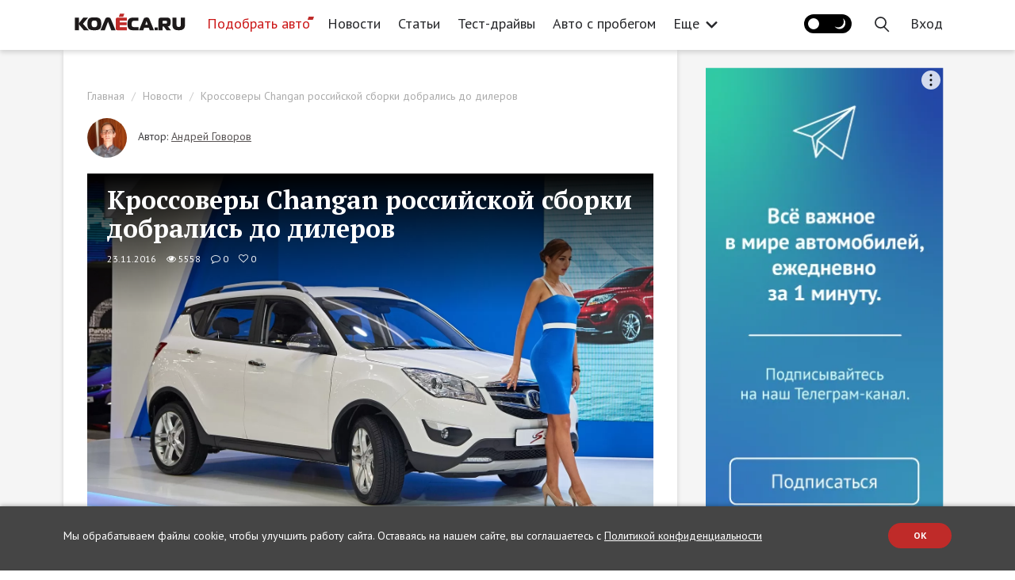

--- FILE ---
content_type: text/html; charset=UTF-8
request_url: https://www.kolesa.ru/news/krossovery-changan-rossijskoj-sborki-dobralis-do-dilerov
body_size: 33686
content:
<!doctype html>
<html lang="ru" class="no-js" prefix="og: http://ogp.me/ns#">
<head>
<meta charset="utf-8">
    <meta name="viewport" content="width=device-width, initial-scale=1">
    <meta name="csrf-token" content="LGbE7DKupQt3napckgSwoygfAAc8PibU4SnhcKge">

    <title>Кроссоверы Changan российской сборки добрались до дилеров</title>

    <link rel="canonical" href="https://www.kolesa.ru/news/krossovery-changan-rossijskoj-sborki-dobralis-do-dilerov">

    <meta name="description" content="Компания Changan отправила дилерам первую партию «паркетников» CS35, собранных на заводе в Липецкой области.">
<meta name="robots" content="index, follow">
<meta property="og:url" content="https://www.kolesa.ru/news/krossovery-changan-rossijskoj-sborki-dobralis-do-dilerov">
<meta property="og:site_name" content="Автомобильный журнал «КОЛЕСА.РУ»">
<meta property="og:type" content="article">
<meta property="og:title" content="Кроссоверы Changan российской сборки добрались до дилеров">
<meta property="og:description" content="Компания Changan отправила дилерам первую партию «паркетников» CS35, собранных на заводе в Липецкой области.">
<meta property="og:locale" content="ru_RU">
<meta property="og:image" content="https://kolesa-uploads.ru/-/858f3478-8d29-437f-8994-695a05b0dfe0/changan-5.jpg">
<meta property="og:image:secure_url" content="https://www.kolesa.ru/vendor/themes/kolesa/images/share-image.png">
<meta property="og:image:type" content="image/png">
<meta name="twitter:title" content="Кроссоверы Changan российской сборки добрались до дилеров">
<meta name="twitter:description" content="Компания Changan отправила дилерам первую партию «паркетников» CS35, собранных на заводе в Липецкой области.">
<meta name="verify-admitad" content="6d65dd519d">
<meta name="google-site-verification" content="7X0JyiynyIH4VyjGFKdo_OykLTIhAVBN8gzjkA8LcII">
<meta name="yandex-verification" content="28f70e5bed4122f1">
<meta name="pmail-verification" content="2fa1b7acd4057aec4022e52eb2b63e93">
<meta name="facebook-domain-verification" content="xlez4ww2y4k4ijzw83ohwa9m4bpu99">
<link rel="preconnect" href="https://nativerent.ru/js/codes/nativerent.v2.js" as="script" crossorigin>
<link rel="preconnect" href="https://ads.betweendigital.com" crossorigin>
<link rel="alternate" href="https://www.kolesa.ru/export/rss.xml" title="КОЛЕСА.ру – автоновости, тест-драйвы, каталог авто, отзывы, дилеры, общение" type="application/rss+xml">
<script src="https://nativerent.ru/js/codes/nativerent.v2.js" async crossorigin></script>
<script type="text/javascript">
    (function () {
        (window.NRentCounter = window.NRentCounter || []).push({
            id: "5e78ccb60aa9a"
        });
    }());
</script>
<script type="text/javascript" src="//www.kolesa.ru/adfox.asyn.code.ver3.js" async></script>
<script type="text/javascript" src="//www.kolesa.ru/adfox.asyn.code.scroll.js" async></script>
<script src="//cdn.onthe.io/io.js/9iGAnEovDZeo" async></script>
<script>document.addEventListener("DOMContentLoaded", function() { (function(){setTimeout(function(){$.ajax({url:"/js/showads.js",dataType:"script"}).fail(function(){yaCounter7276219 && yaCounter7276219.reachGoal("viewblock");});},5000);})(); });</script>
<script async type="text/javascript" src="//s.luxcdn.com/t/196497/360_light.js"></script>

    
    <script src="https://yastatic.net/pcode/adfox/loader.js" crossorigin="anonymous" async></script>
<script>window.yaContextCb = window.yaContextCb || []</script>
<script src="https://yandex.ru/ads/system/context.js" async></script>
<script type="text/javascript">
dataLayer = [{
    "event" : "articleView",
    "author" : "Андрей Говоров",
    "real_author" : "Андрей Говоров",
    "commercial" : "0",
    "conent_category" : "",
    "publish_date" : "2016-11-23",
    "category" : "Новости",
    "tags" : "Changan CS35, авторынок"
}];
</script>



<meta property="article:section" content="Новости">
<meta property="article:modified_time" content="2019-07-02T15:17:53+03:00">
<meta property="article:published_time" content="2016-11-23T15:37:25+03:00">
<meta property="article:author" content="Андрей Говоров">
<meta property="article:tag" content="Changan CS35">
<meta property="article:tag" content="авторынок">

    <!-- Yandex.Metrika counter -->
<script type="text/javascript" >
   (function(m,e,t,r,i,k,a){m[i]=m[i]||function(){(m[i].a=m[i].a||[]).push(arguments)};
   m[i].l=1*new Date();k=e.createElement(t),a=e.getElementsByTagName(t)[0],k.async=1,k.src=r,a.parentNode.insertBefore(k,a)})
   (window, document, "script", "https://mc.yandex.ru/metrika/tag.js", "ym");

   ym(7276219, "init", {
        clickmap:true,
        trackLinks:true,
        webvisor:true,
        accurateTrackBounce:true
   });
</script>
<!-- /Yandex.Metrika counter -->
<style>@import url("https://fonts.googleapis.com/css?family=PT+Sans:400,700|PT+Serif:400,700&subset=cyrillic");</style>

    <style>
    [ng\:cloak], [ng-cloak], [data-ng-cloak], [x-ng-cloak], .ng-cloak, .x-ng-cloak {
      display: none !important;
    }
    </style>
    <script>
    (function(doc){doc.classList.remove('no-js');doc.classList.add('js');})(document.documentElement);
    </script>

    
    
    <link rel="stylesheet" href="https://www.kolesa.ru/lm-assets/vendor-86b0ff5073.css">
    <link rel="stylesheet" href="https://www.kolesa.ru/lm-assets/app-fdb70c599f.css">

    
    </head>
<body  data-ng-app="websiteApp" data-flow-prevent-drop>
    <div class="website-root-container" data-ng-controller="MainController">

            <!-- Banner  -->
<!--AdFox START-->
<!--rukolesa-->
<!--Площадка: KOLESA.RU / Главная страница / Брендирование (2)-->
<!--Категория: <не задана>-->
<!--Тип баннера: Брендирование (2)-->
<div id="adfox_168422942816996814"></div>
<script>
    window.yaContextCb.push(()=>{
        Ya.adfoxCode.create({
            ownerId: 229408,
            containerId: 'adfox_168422942816996814',
            params: {
                p1: 'cyerk',
                p2: 'ijhd'
            },
    onRender: function() {
        document.getElementsByTagName('body')[0].classList.add('branded');
    }
        })
    })
</script>
<!-- / Banner  -->


<!-- Banner  -->
<!--AdFox START-->
<!--rukolesa-->
<!--Площадка: KOLESA.RU / Все страницы / (NEW) Шапка - desktop-->
<!--Категория: <не задана>-->
<!--Тип баннера: (NEW) Шапка-->
<div id="adfox_153691201438856091"></div>
<script>
    window.yaContextCb.push(()=>{
        Ya.adfoxCode.createAdaptive({
            ownerId: 229408,
            containerId: 'adfox_153691201438856091',
            params: {
                p1: 'cbxwm',
                p2: 'gcnc'
            }
        }, ['desktop'], {
            tabletWidth: 830,
            phoneWidth: 480,
            isAutoReloads: false
        })
    })
</script>

<!--AdFox START-->
<!--rukolesa-->
<!--Площадка: KOLESA.RU / Все страницы / (NEW) Шапка - mobile-->
<!--Категория: <не задана>-->
<!--Тип баннера: (NEW) Шапка-->
<div id="adfox_153691207266869637"></div>
<script>
    window.yaContextCb.push(()=>{
        Ya.adfoxCode.createAdaptive({
            ownerId: 229408,
            containerId: 'adfox_153691207266869637',
            params: {
                p1: 'cbxwn',
                p2: 'gcnc'
            }
        }, ['phone'], {
            tabletWidth: 830,
            phoneWidth: 480,
            isAutoReloads: false
        })
    })
</script>

<!--AdFox START-->
<!--rukolesa-->
<!--Площадка: KOLESA.RU / Все страницы / (NEW) Шапка - tablet-->
<!--Категория: <не задана>-->
<!--Тип баннера: (NEW) Шапка-->
<div id="adfox_153691211828347387"></div>
<script>
    window.yaContextCb.push(()=>{
        Ya.adfoxCode.createAdaptive({
            ownerId: 229408,
            containerId: 'adfox_153691211828347387',
            params: {
                p1: 'cbxwo',
                p2: 'gcnc'
            }
        }, ['tablet'], {
            tabletWidth: 830,
            phoneWidth: 480,
            isAutoReloads: false
        })
    })
</script>
<!-- / Banner  -->

<!-- Banner  -->
<!-- tns-counter.ru -->
<script type="text/javascript">
  (function(win, doc, cb){
    (win[cb] = win[cb] || []).push(function() {
      try {
        tnsCounterKolesa_ru = new TNS.TnsCounter({
        'account':'kolesa_ru',
        'tmsec': 'kolesa_site'
        });
      } catch(e){}
    });

    var tnsscript = doc.createElement('script');
    tnsscript.type = 'text/javascript';
    tnsscript.async = true;
    tnsscript.src = ('https:' == doc.location.protocol ? 'https:' : 'http:') + 
      '//www.tns-counter.ru/tcounter.js';
    var s = doc.getElementsByTagName('script')[0];
    s.parentNode.insertBefore(tnsscript, s);
  })(window, this.document,'tnscounter_callback');
</script>
<noscript>
  <img src="//www.tns-counter.ru/V13a****kolesa_ru/ru/UTF-8/tmsec=kolesa_site/" width="0" height="0" alt="" />
</noscript>
<!--/ tns-counter.ru -->
<!-- / Banner  -->

<!-- Banner  -->
<script>
var r = (Math.random()*10000000000).toFixed(0);
var s = document.createElement('script'); s.src = "//pix.ssp.otm-r.com/sspmatch-js?randsalt="+r;
s.async = true;
document.body.appendChild(s);
</script>
<!-- / Banner  -->

<!-- Banner  -->
<script class='__lxGc__' type='text/javascript'>
((__lxGc__=window.__lxGc__||{'s':{},'b':0})['s']['_196497']=__lxGc__['s']['_196497']||{'b':{}})['b']['_662816']={'i':__lxGc__.b++};
</script>
<script class='__lxGc__' type='text/javascript'>
((__lxGc__=window.__lxGc__||{'s':{},'b':0})['s']['_196497']=__lxGc__['s']['_196497']||{'b':{}})['b']['_662818']={'i':__lxGc__.b++};
</script>
<script class='__lxGc__' type='text/javascript'>
((__lxGc__=window.__lxGc__||{'s':{},'b':0})['s']['_196497']=__lxGc__['s']['_196497']||{'b':{}})['b']['_720129']={'i':__lxGc__.b++};
</script>
<!-- / Banner  -->

<!-- Banner  -->
<script class='__lxGc__' type='text/javascript'>
((__lxGc__=window.__lxGc__||{'s':{},'b':0})['s']['_196497']=__lxGc__['s']['_196497']||{'b':{}})['b']['_662806']={'i':__lxGc__.b++};
</script>
<script class='__lxGc__' type='text/javascript'>
((__lxGc__=window.__lxGc__||{'s':{},'b':0})['s']['_196497']=__lxGc__['s']['_196497']||{'b':{}})['b']['_662804']={'i':__lxGc__.b++};
</script>
<!-- / Banner  -->



<style type="text/css">
header .header-container .navbar-nav>li>a {
    padding: 15px 11px;
}
@media (min-width: 1300px) {
    header .header-container .logo-block {
        margin-right: 15px
    }
}
+</style>


<header ng-controller="HeaderController">
    <div class="header-block">
        <div class="container header-container">
            

            <div class="menu-handle">
                <button type="button" class="menu-handle-button" ng-click="toggleMenu()">
                    <i class="icon-ham"></i>
                </button>
            </div>

            <div class="logo-block">
                <a href="https://www.kolesa.ru" aria-label="Статьи и новости об автомобилях на портале kolesa.ru">
                    <svg class="svg-icon-logo" style="fill: currentColor"><use xlink:href="#svg-shape-logo" /></svg>
                    
                </a>
            </div>

            <div class="header-menu visible-lg">
                <ul class="nav navbar-nav">
                        <li ><a  class="menu-item-catalog"   target="_blank" rel="noopener"  href="https://auto.kolesa.ru/?utm_source=journal&amp;utm_medium=header">Подобрать авто</a></li>
                                <li  class="active" ><a   href="https://www.kolesa.ru/news">Новости</a></li>
                                <li ><a   href="https://www.kolesa.ru/article">Статьи</a></li>
                                <li ><a   href="https://www.kolesa.ru/test-drive">Тест-драйвы</a></li>
                                <li ><a   href="https://www.kolesa.ru/avto-s-probegom">Авто с пробегом</a></li>
                                <li ><a   href="https://www.kolesa.ru/practice">Практика</a></li>
                                <li class="dropdown">
                <a data-toggle="dropdown" href="https://www.kolesa.ru">
                    Еще
                    <svg class="svg-icon-arrow-more" style="fill: currentColor"><use xlink:href="#svg-shape-arrow-more" /></svg>
                </a>
                <ul class="dropdown-menu">
                                        <li><a href="https://www.kolesa.ru/azbuka-avtohimii">Азбука автохимии</a></li>
                                        <li><a href="https://www.kolesa.ru/tuning-auto">Тюнинг</a></li>
                                        <li><a href="https://www.kolesa.ru/history">История</a></li>
                                        <li><a href="https://www.kolesa.ru/gadgets">Гаджеты</a></li>
                                        <li><a href="https://www.kolesa.ru/populjarnye-voprosy">Популярные вопросы</a></li>
                                        <li><a href="https://www.kolesa.ru/redkie-avtomobili">Редкие авто</a></li>
                                        <li><a href="https://www.kolesa.ru/tyres">Шины и диски</a></li>
                                        <li><a href="https://www.kolesa.ru/ekspert-vybiraet-avto">Эксперт выбирает авто</a></li>
                                        <li><a href="https://www.kolesa.ru/avto-nedeli">Авто Недели</a></li>
                                        <li><a href="https://www.kolesa.ru/gruzoviki-i-avtobusy">Грузовики и автобусы</a></li>
                                        <li><a href="https://www.kolesa.ru/rendery-kolyosa-ru">Рендеры Kolesa.ru</a></li>
                                        <li><a href="https://www.kolesa.ru/intervju">Интервью</a></li>
                                        <li><a href="https://www.kolesa.ru/gid-po-pokupke-avto">Гид по покупке авто с пробегом</a></li>
                                        <li><a href="https://www.kolesa.ru/remont-i-obsluzhivanie">Ремонт и обслуживание</a></li>
                                        <li><a href="https://www.kolesa.ru/bezfiltrov">Мнение без фильтров</a></li>
                                    </ul>
            </li>
            </ul>

            </div>

            <div class="header-menu visible-md">
                <ul class="nav navbar-nav">
                        <li ><a  class="menu-item-catalog"   target="_blank" rel="noopener"  href="https://auto.kolesa.ru/?utm_source=journal&amp;utm_medium=header">Подобрать авто</a></li>
                                <li  class="active" ><a   href="https://www.kolesa.ru/news">Новости</a></li>
                                <li ><a   href="https://www.kolesa.ru/article">Статьи</a></li>
                                <li ><a   href="https://www.kolesa.ru/test-drive">Тест-драйвы</a></li>
                                <li ><a   href="https://www.kolesa.ru/avto-s-probegom">Авто с пробегом</a></li>
                                <li class="dropdown">
                <a data-toggle="dropdown" href="https://www.kolesa.ru">
                    Еще
                    <svg class="svg-icon-arrow-more" style="fill: currentColor"><use xlink:href="#svg-shape-arrow-more" /></svg>
                </a>
                <ul class="dropdown-menu">
                                        <li><a href="https://www.kolesa.ru/practice">Практика</a></li>
                                        <li><a href="https://www.kolesa.ru/azbuka-avtohimii">Азбука автохимии</a></li>
                                        <li><a href="https://www.kolesa.ru/tuning-auto">Тюнинг</a></li>
                                        <li><a href="https://www.kolesa.ru/history">История</a></li>
                                        <li><a href="https://www.kolesa.ru/gadgets">Гаджеты</a></li>
                                        <li><a href="https://www.kolesa.ru/populjarnye-voprosy">Популярные вопросы</a></li>
                                        <li><a href="https://www.kolesa.ru/redkie-avtomobili">Редкие авто</a></li>
                                        <li><a href="https://www.kolesa.ru/tyres">Шины и диски</a></li>
                                        <li><a href="https://www.kolesa.ru/ekspert-vybiraet-avto">Эксперт выбирает авто</a></li>
                                        <li><a href="https://www.kolesa.ru/avto-nedeli">Авто Недели</a></li>
                                        <li><a href="https://www.kolesa.ru/gruzoviki-i-avtobusy">Грузовики и автобусы</a></li>
                                        <li><a href="https://www.kolesa.ru/rendery-kolyosa-ru">Рендеры Kolesa.ru</a></li>
                                        <li><a href="https://www.kolesa.ru/intervju">Интервью</a></li>
                                        <li><a href="https://www.kolesa.ru/gid-po-pokupke-avto">Гид по покупке авто с пробегом</a></li>
                                        <li><a href="https://www.kolesa.ru/remont-i-obsluzhivanie">Ремонт и обслуживание</a></li>
                                        <li><a href="https://www.kolesa.ru/bezfiltrov">Мнение без фильтров</a></li>
                                    </ul>
            </li>
            </ul>

            </div>

            <ul class="nav navbar-nav navbar-right" ng-cloak>
                
                                    <li>
                        <button class="theme-toggle-btn" ng-init="initTheme()" ng-click="toggleTheme()">
                            <span class="theme-icon dark-theme-icon"></span>
                            <span class="theme-icon light-theme-icon"></span>
                        </button>
                    </li>
                                <li class="nav-user-item hidden-md hidden-lg" ng-if="$rep.auth.user">
                    <a href="" ng-click="showProfileDropdown()"><img ng-src="{{ $rep.auth.user.avatar_url }}" alt="" class="avatar"></a>
                    <ul class="profile-dropdown" ng-if="profileDropdownShown">
                        <li><a href="https://www.kolesa.ru/profile">Мой профайл</a></li>
                        <li><a href="https://www.kolesa.ru/profile/comments">Мои комментарии</a></li>
                        <li><a href="" ng-click="$auth.logout()">Выйти</a></li>
                    </ul>
                </li>
                <li class="nav-search-item">
                    <a href="" ng-click="openSearchBox()">
                        <svg class="svg-icon-search" style="fill: currentColor"><use xlink:href="#svg-shape-search" /></svg>
                    </a>
                </li>
                <li class="nav-login-item" ng-if="!$rep.auth.user">
                    <a href="" ng-click="$auth.showLogin()">
                        <span class="hidden-md hidden-lg"><svg class="svg-icon-sign-in" style="fill: currentColor"><use xlink:href="#svg-shape-sign-in" /></svg></span>
                        <span class="hidden-xs hidden-sm">Вход</span>
                    </a>
                </li>
                <li class="nav-user-item visible-md visible-lg" ng-if="$rep.auth.user">
                    <a href="https://www.kolesa.ru/profile"><img ng-src="{{ $rep.auth.user.avatar_url }}" alt="" class="avatar"></a>
                </li>
                <li class="nav-logout-item hidden-xs" ng-if="$rep.auth.user">
                    <a href="" ng-click="$auth.logout()">Выход</a>
                </li>
            </ul>
        </div>
    </div>

    <div class="mobile-menu-block" ng-class="{ open: menuShown }">
        <div class="shadow-close-handle" ng-click="toggleMenu()"></div>
        <div class="container header-container">
            <div class="header-panel">
                <div class="logo-block">
                    <a href="https://www.kolesa.ru" aria-label="Статьи и новости об автомобилях на портале kolesa.ru">
                        <img src="https://www.kolesa.ru/vendor/themes/kolesa/logo.svg">
                    </a>
                </div>
                <div class="menu-handle">
                    <button type="button" class="menu-handle-button" ng-click="toggleMenu()">
                        <i class="icon-close"></i>
                    </button>
                </div>
            </div>

            <div class="header-menu">
                <ul class="nav navbar-nav">
                        <li ><a  class="menu-item-catalog"   target="_blank" rel="noopener"  href="https://auto.kolesa.ru/?utm_source=journal&amp;utm_medium=header">Подобрать авто</a></li>
                                <li  class="active" ><a   href="https://www.kolesa.ru/news">Новости</a></li>
                                <li ><a   href="https://www.kolesa.ru/article">Статьи</a></li>
                                <li ><a   href="https://www.kolesa.ru/test-drive">Тест-драйвы</a></li>
                                <li ><a   href="https://www.kolesa.ru/avto-s-probegom">Авто с пробегом</a></li>
                                <li ><a   href="https://www.kolesa.ru/practice">Практика</a></li>
                                <li ><a   href="https://www.kolesa.ru/azbuka-avtohimii">Азбука автохимии</a></li>
                                <li ><a   href="https://www.kolesa.ru/tuning-auto">Тюнинг</a></li>
                                <li ><a   href="https://www.kolesa.ru/history">История</a></li>
                                <li ><a   href="https://www.kolesa.ru/gadgets">Гаджеты</a></li>
                                <li ><a   href="https://www.kolesa.ru/populjarnye-voprosy">Популярные вопросы</a></li>
                                <li ><a   href="https://www.kolesa.ru/redkie-avtomobili">Редкие авто</a></li>
                                <li ><a   href="https://www.kolesa.ru/tyres">Шины и диски</a></li>
                                <li ><a   href="https://www.kolesa.ru/ekspert-vybiraet-avto">Эксперт выбирает авто</a></li>
                                <li ><a   href="https://www.kolesa.ru/avto-nedeli">Авто Недели</a></li>
                                <li ><a   href="https://www.kolesa.ru/gruzoviki-i-avtobusy">Грузовики и автобусы</a></li>
                                <li ><a   href="https://www.kolesa.ru/rendery-kolyosa-ru">Рендеры Kolesa.ru</a></li>
                                <li ><a   href="https://www.kolesa.ru/intervju">Интервью</a></li>
                                <li ><a   href="https://www.kolesa.ru/gid-po-pokupke-avto">Гид по покупке авто с пробегом</a></li>
                                <li ><a   href="https://www.kolesa.ru/remont-i-obsluzhivanie">Ремонт и обслуживание</a></li>
                                <li ><a   href="https://www.kolesa.ru/bezfiltrov">Мнение без фильтров</a></li>
            </ul>

            </div>
        </div>
    </div>

    <div class="search-box" ng-class="{open:searchBoxShown}" ng-controller="SearchController" ng-init="restrict({ type: '', tag: '2706' })">
        <div class="container">
            <form class="search-form" ng-submit="search()">
                <div class="search-field">
                                        <span class="search-restrict" ng-if="use_restrict">
                        <span class="search-restrict-text">
                            
                            Авторынок
                        </span>
                        <span class="search-restrict-cancel" ng-click="dropRestrict()">&times;</span>
                    </span>
                                        <input type="text" ng-model="query" placeholder="Поиск" focus-me="searchBoxShown">
                </div>
                <button type="button" class="close-search-form" ng-click="closeSearchBox()">&times;</button>
            </form>
            <div class="search-results">
                <div ng-if="query">
                    <div class="row post-list">
                        <div class="col-md-4 col-sm-6" ng-repeat="post in posts">
                            <a class="post-list-item" ng-href="{{ post.url }}"  target="_blank" >
    <span class="post-image" style="background-image: url({{ post.preview_url }})"></span>
    <span class="post-content">
        <span class="post-category" ng-bind="post.category"></span>
        <span class="post-name" ng-bind="post.name"></span>
        <span class="post-lead" ng-bind="post.lead_clean"></span>
    </span>
    <span class="post-meta">
        <span class="post-meta-item">
            <span class="fa fa-eye"></span>
            <span ng-bind="post.views_count"></span>
        </span>
        <span class="post-meta-item">
            <span class="fa fa-comment-o"></span>
            <span ng-bind="post.comments_count"></span>
        </span>
        <span class="post-meta-item">
            <span class="fa fa-heart-o"></span>
            <span ng-bind="post.likes_count"></span>
        </span>
        <span class="post-meta-item pull-right" ng-bind="post.date | asDate | date: 'dd.MM.yyyy'">
        </span>
    </span>
</a>
                        </div>
                    </div>
                    <div ng-if="meta.hasMore" class="search-load-more">
                        <button class="btn btn-default" ng-click="loadMore()">Показать еще</button>
                    </div>
                </div>
            </div>
        </div>
    </div>
</header>    
            <div class="content-wrap post-page-wrapper">
    <div class="container main-container" style="position: relative;">

      
<script>
window.currentPostCars = ["Changan|CS35"];
</script>

<script>
window.markeds = [
    
    {
        id: "718854",
        url: "https://www.kolesa.ru/news/smesivanie-masel-cto-nuzno-znat-avtovladelcam",
        name: "Смешивание масел: что нужно знать автовладельцам",
        lead: "Эксперты ЛУКОЙЛ рассказали, можно ли в безвыходной ситуации смешивать моторные масла. ",
        image: "https://kolesa-uploads.ru/p/3bc24b15-0001-46de-bbdc-043de74207df/depositphotos-17830295-l.jpg"
    },
    
    {
        id: "6ed3854b32da868f79d249a9a1b991ce",
        url: "https://www.kolesa.ru/azbuka-avtohimii/?utm_source=kolesa&amp;utm_medium=cpm&amp;utm_campaign=popup",
        name: "Азбука Автохимии",
        lead: "Азбука поможет научиться правильной эксплуатации автохимии в ежедневной практике, сэкономить бюджет и снизить риск поломки вашего авто",
        image: "https://kolesa-uploads.ru/-/ff5f1d98-7c6b-4917-9b8b-c65123950ff4/frame-97-2.png"
    },
    
];
</script>

<script async src="https://yandex.ru/ads/system/header-bidding.js"></script>
<script>
var adfoxBiddersMap = {
    "betweenDigital": 843378,
    "criteo": 1021012,
    "adfox_adsmart": 1000484,
    "adfox_tn-inpool": 1000496,
    "rtbhouse": 1034652,
    "adriver": 1009337,
    "mediatoday": 2418801,
    "buzzoola": 2617524,
    "sape": 2656085
};
var adUnits;
if (window.document.documentElement.clientWidth <= 480) {
    adUnits = [
    {
        "code": "adfox_153691187985178753",
        "bids": [
            {
                "bidder": "betweenDigital",
                "params": {
                    "placementId": 3869637
                }
            },
            {
                "bidder": "criteo",
                "params": {
                    "placementId": 1401783
                }
            },
            {
                "bidder": "adfox_tn-inpool",
                "params": {
                    "p1": "cecvh",
                    "p2": "gdnn"
                }
            },
            {
                "bidder": "rtbhouse",
                "params": {
                    "placementId": "Ap1IaIJ56ACFBRTINvmv"
                }
            },
            {
                "bidder": "adriver",
                "params": {
                    "placementId": "45:kolesa_300x600mob"
                }
            },
            {
                "bidder": "mediatoday",
                "params": {
                    "placementId": "9753"
                }
            },
            {
                "bidder": "buzzoola",
                "params": {
                    "placementId": "1253349"
                }
            },
            {
                "bidder": "sape",
                "params": {
                    "placementId": "860961"
                }
            }
        ],
        "sizes": [
            [
                300,
                250
            ],
            [
                240,
                400
            ],
            [
                300,
                600
            ],
            [
                200,
                200
            ],
            [
                300,
                300
            ],
            [
                250,
                250
            ],
            [
                300,
                500
            ]
        ]
    },
    {
        "code": "adfox_154030438063998383",
        "bids": [
            {
                "bidder": "betweenDigital",
                "params": {
                    "placementId": 2729955
                }
            },
            {
                "bidder": "criteo",
                "params": {
                    "placementId": 1401784
                }
            },
            {
                "bidder": "rtbhouse",
                "params": {
                    "placementId": "v1YcwkCuhYypKC7FxN2j"
                }
            },
            {
                "bidder": "adriver",
                "params": {
                    "placementId": "45:kolesa_300х250mob_middle"
                }
            },
            {
                "bidder": "buzzoola",
                "params": {
                    "placementId": "1253354"
                }
            },
            {
                "bidder": "sape",
                "params": {
                    "placementId": "860986"
                }
            }
        ],
        "sizes": [
            [
                728,
                90
            ],
            [
                300,
                50
            ],
            [
                320,
                50
            ],
            [
                300,
                250
            ]
        ]
    },
    {
        "code": "adfox_153691252718739022",
        "bids": [
            {
                "bidder": "betweenDigital",
                "params": {
                    "placementId": 2729956
                }
            },
            {
                "bidder": "criteo",
                "params": {
                    "placementId": 1401785
                }
            },
            {
                "bidder": "adfox_adsmart",
                "params": {
                    "p1": "cecuu",
                    "p2": "ul",
                    "puid20": ""
                }
            },
            {
                "bidder": "rtbhouse",
                "params": {
                    "placementId": "iySm4Kyqf1BABkNhB6Ar"
                }
            },
            {
                "bidder": "adriver",
                "params": {
                    "placementId": "45:kolesa_300х250mob_down"
                }
            }
        ],
        "sizes": [
            [
                728,
                90
            ],
            [
                300,
                50
            ],
            [
                320,
                50
            ],
            [
                300,
                250
            ]
        ]
    }
];
} else if (window.document.documentElement.clientWidth <= 830) {
    adUnits = [
    {
        "code": "adfox_1536911940178475",
        "bids": [
            {
                "bidder": "betweenDigital",
                "params": {
                    "placementId": 2963633
                }
            },
            {
                "bidder": "criteo",
                "params": {
                    "placementId": 1401790
                }
            },
            {
                "bidder": "adfox_tn-inpool",
                "params": {
                    "p1": "cecvi",
                    "p2": "gdnn"
                }
            },
            {
                "bidder": "rtbhouse",
                "params": {
                    "placementId": "pI6rmeCYYFu4DeJNqKKT"
                }
            },
            {
                "bidder": "adriver",
                "params": {
                    "placementId": "45:kolesa_300x600tab"
                }
            }
        ],
        "sizes": [
            [
                300,
                600
            ],
            [
                300,
                250
            ],
            [
                300,
                300
            ],
            [
                240,
                400
            ],
            [
                300,
                500
            ],
            [
                160,
                600
            ]
        ]
    },
    {
        "code": "adfox_154030438365491141",
        "bids": [
            {
                "bidder": "betweenDigital",
                "params": {
                    "placementId": 2954408
                }
            },
            {
                "bidder": "criteo",
                "params": {
                    "placementId": 1401797
                }
            },
            {
                "bidder": "rtbhouse",
                "params": {
                    "placementId": "K3ik8VWicgWjWPbYbRJK"
                }
            },
            {
                "bidder": "adriver",
                "params": {
                    "placementId": "45:kolesa_728x90tab_middle"
                }
            }
        ],
        "sizes": [
            [
                728,
                90
            ],
            [
                728,
                250
            ],
            [
                728,
                200
            ],
            [
                970,
                90
            ],
            [
                970,
                250
            ],
            [
                970,
                200
            ],
            [
                870,
                240
            ],
            [
                768,
                200
            ]
        ]
    },
    {
        "code": "adfox_15369125364028865",
        "bids": [
            {
                "bidder": "betweenDigital",
                "params": {
                    "placementId": 2954407
                }
            },
            {
                "bidder": "criteo",
                "params": {
                    "placementId": 1401796
                }
            },
            {
                "bidder": "adfox_adsmart",
                "params": {
                    "p1": "cecuv",
                    "p2": "ul",
                    "puid20": ""
                }
            },
            {
                "bidder": "rtbhouse",
                "params": {
                    "placementId": "H8su8weppB83m223UGUc"
                }
            },
            {
                "bidder": "adriver",
                "params": {
                    "placementId": "45:kolesa_728x90tab_down"
                }
            }
        ],
        "sizes": [
            [
                728,
                90
            ],
            [
                728,
                250
            ],
            [
                728,
                200
            ],
            [
                970,
                90
            ],
            [
                970,
                250
            ],
            [
                970,
                200
            ],
            [
                870,
                240
            ],
            [
                768,
                200
            ]
        ]
    }
];
} else {
    adUnits = [
    {
        "code": "adfox_153691178901111972",
        "bids": [
            {
                "bidder": "betweenDigital",
                "params": {
                    "placementId": 2729908
                }
            },
            {
                "bidder": "criteo",
                "params": {
                    "placementId": 1401789
                }
            },
            {
                "bidder": "adfox_tn-inpool",
                "params": {
                    "p1": "cdpsj",
                    "p2": "gdnn"
                }
            },
            {
                "bidder": "rtbhouse",
                "params": {
                    "placementId": "0zc3eCkmFRIVsGfsnFSW"
                }
            },
            {
                "bidder": "adriver",
                "params": {
                    "placementId": "45:kolesa_300x600"
                }
            },
            {
                "bidder": "mediatoday",
                "params": {
                    "placementId": "9752"
                }
            },
            {
                "bidder": "buzzoola",
                "params": {
                    "placementId": "1253341"
                }
            },
            {
                "bidder": "sape",
                "params": {
                    "placementId": "860961"
                }
            }
        ],
        "sizes": [
            [
                300,
                600
            ],
            [
                300,
                250
            ],
            [
                300,
                300
            ],
            [
                240,
                400
            ],
            [
                300,
                500
            ]
        ]
    },
    {
        "code": "adfox_154030436533395645",
        "bids": [
            {
                "bidder": "betweenDigital",
                "params": {
                    "placementId": 2729910
                }
            },
            {
                "bidder": "criteo",
                "params": {
                    "placementId": 1401791
                }
            },
            {
                "bidder": "rtbhouse",
                "params": {
                    "placementId": "NySRzSLFeKBDmPVv4rCI"
                }
            },
            {
                "bidder": "adriver",
                "params": {
                    "placementId": "45:kolesa_728x90_middle"
                }
            },
            {
                "bidder": "buzzoola",
                "params": {
                    "placementId": "1253345"
                }
            },
            {
                "bidder": "sape",
                "params": {
                    "placementId": "860986"
                }
            }
        ],
        "sizes": [
            [
                728,
                90
            ],
            [
                728,
                250
            ],
            [
                728,
                200
            ],
            [
                970,
                90
            ],
            [
                970,
                250
            ],
            [
                970,
                200
            ],
            [
                870,
                240
            ],
            [
                768,
                200
            ]
        ]
    },
    {
        "code": "adfox_153691251702312263",
        "bids": [
            {
                "bidder": "betweenDigital",
                "params": {
                    "placementId": 2729941
                }
            },
            {
                "bidder": "criteo",
                "params": {
                    "placementId": 1401792
                }
            },
            {
                "bidder": "adfox_adsmart",
                "params": {
                    "p1": "cdpsi",
                    "p2": "ul",
                    "puid20": ""
                }
            },
            {
                "bidder": "adriver",
                "params": {
                    "placementId": "45:kolesa_728x90_down"
                }
            }
        ],
        "sizes": [
            [
                728,
                90
            ],
            [
                728,
                250
            ],
            [
                728,
                200
            ],
            [
                970,
                90
            ],
            [
                970,
                250
            ],
            [
                970,
                200
            ],
            [
                870,
                240
            ],
            [
                768,
                200
            ]
        ]
    },
    {
        "code": "adfox_153691252718739022",
        "bids": [
            {
                "bidder": "rtbhouse",
                "params": {
                    "placementId": "iQ3BjG6FfhAgD75oGSaq"
                }
            }
        ],
        "sizes": []
    }
];
}
var userTimeout = 1000;
window.YaHeaderBiddingSettings = {
    biddersMap: adfoxBiddersMap,
    adUnits: adUnits,
    timeout: userTimeout
};
</script>

<script>window.yaContextCb = window.yaContextCb || []</script>
<script src='https://yandex.ru/ads/system/context.js' async></script>

<!-- Banner  -->
<!--AdFox START-->
<!--rukolesa-->
<!--Площадка: KOLESA.RU / Все страницы / (NEW) Мобильный блок горизонтальный - под шапкой-->
<!--Категория: <не задана>-->
<!--Тип баннера: (NEW) Мобильный блок горизонтальный-->
<div id="adfox_1561628255787171"></div>
<script>
(function(w, n) {
    w[n] = w[n] || [];
    w[n].push([{
    ownerId: 229408,
    containerId: 'adfox_1561628255787171',
    params: {
        p1: 'cfmbh',
        p2: 'glpk'
    }
    }, [ 'phone'], {
    tabletWidth: 830,
    phoneWidth: 480,
    isAutoReloads: false
    }]);
})(window, 'adfoxAsyncParamsAdaptive');
</script>
<!-- / Banner  -->

<!-- Banner  -->
<a href="https://auto.kolesa.ru?utm_source=journal&utm_medium=article_m" target="_blank" class="hidden-lg hidden-md" style="display: block; background-color: #CBEEF2; width: 100%; width: calc(100% - 20px); height: 60px; text-align: center;"><img src="//banners.adfox.ru/190701/adfox/1082089/3072433/image.svg" style="padding-top: 14px;"></a>
<!-- / Banner  -->



<div class="page-viewboard">
    <div class="page-viewboard-container">
        <div class="page-viewboard-pad post-page">

            <ul class="breadcrumb" itemscope itemtype="http://schema.org/BreadcrumbList">
                <li itemprop="itemListElement"><a itemprop="url" href="https://www.kolesa.ru">Главная</a></li>
                <li itemprop="itemListElement"><a itemprop="url" href="https://www.kolesa.ru/news">Новости</a></li>
                <li itemprop="itemListElement">Кроссоверы Changan российской сборки добрались до дилеров</li>
            </ul>


            <div class="post-author" itemprop="author">

                                    <img src="https://kolesa-uploads.ru/p/35d3ca69-72e8-48bd-af95-2363bead5dc8/image-9ab42b83fd38588afd01754c1ea6be5317f79bb490e1b18687086c31a79ec679-v.jpg">
                                        
                    <div class="post-author-link">
                        <span>Автор:</span>
                        <a href="https://www.kolesa.ru/author/34275" class="post-author-name" itemprop="name">Андрей Говоров</a>

                                            </div>
                
            </div>

            <div class="post-image-wrapper">
                <div class=" post-header-wrapper ">
                    <h1 class="post-header">Кроссоверы Changan российской сборки добрались до дилеров</h1>
                    <div class="post-meta">
                        <span class="post-meta-item">
                            23.11.2016
                        </span>
                                                <span class="post-meta-item">
                            <span class="fa fa-eye"></span>
                            5558
                        </span>
                                                <a href="#comments" class="post-meta-item" data-scroll-to="#comments">
                            <span class="fa fa-comment-o"></span>
                            0
                        </a>
                        <span class="post-meta-item">
                            <span class="fa fa-heart-o"></span>
                            0
                        </span>
                    </div>
                </div>
                                <div class="post-image">
                    <picture>
                        <source srcset="https://kolesa-uploads.ru/-/858f3478-8d29-437f-8994-695a05b0dfe0/changan-5.jpg.webp" type="image/webp">
                        <source srcset="https://kolesa-uploads.ru/-/858f3478-8d29-437f-8994-695a05b0dfe0/changan-5.jpg" type="image/jpeg"> 
                        <img src="https://kolesa-uploads.ru/-/858f3478-8d29-437f-8994-695a05b0dfe0/changan-5.jpg" class="img-responsive" alt="Кроссоверы Changan российской сборки добрались до дилеров">
                    </picture>
                </div>
                            </div>


            <div class="post-lead">
                <p>Компания Changan отправила дилерам первую партию «паркетников» CS35, собранных на заводе в Липецкой области.</p>
            </div>

            

            <!-- Banner  -->
<!--AdFox START-->
<!--rukolesa-->
<!--Площадка: KOLESA.RU / Все страницы / (NEW) 300x600 Начало статьи - mobile-->
<!--Категория: <не задана>-->
<!--Тип баннера: (NEW) 300x600 Начало статьи-->
<div id="adfox_153691187985178753"></div>
<script>
    window.yaContextCb.push(()=>{
        Ya.adfoxCode.createAdaptive({
            ownerId: 229408,
            containerId: 'adfox_153691187985178753',
            params: {
                p1: 'cbxwk',
                p2: 'gcnb'
            }
        }, ['phone'], {
            tabletWidth: 830,
            phoneWidth: 480,
            isAutoReloads: false
        })
    })
</script>
<!-- / Banner  -->



            <div class="post-content">
                <p>О планах организации крупноузловой сборки кроссовера в России китайская марка объявила в августе этого года в рамках Московского автосалона. На мотор-шоу также были продемонстрированы автомобили из пилотной партии. Выпуск Changan CS35 налажен в Липецкой области на заводе, построенном компанией «Ирито», ранее представлявшей в РФ интересы Great Wall.</p><!-- tag:first_para --><!-- Banner  -->
<div id="NRent-5e78ccb60aa9a-2"></div>
<script>
    (function () {
        (window.NRentManager = window.NRentManager || []).push({
            renderTo: "NRent-5e78ccb60aa9a-2",
            position: "horizontalTop",
            onRender: function () {
                /* your code here */
            },
            onStub: function () {
                /* your code here */
            }
        });
    }());
</script>
<!-- / Banner  -->

<!-- Banner  -->
<script async type='text/javascript' src='//s.luxcdn.com/t/196497/360_light.js'></script>
<script class='__lxGc__' type='text/javascript'>
((__lxGc__=window.__lxGc__||{'s':{},'b':0})['s']['_196497']=__lxGc__['s']['_196497']||{'b':{}})['b']['_728355']={'i':__lxGc__.b++};
</script>
<!-- / Banner  -->

<!-- /tag:first_para -->
<!-- figure # 0 --> <!-- interads first image (buy--widget) --><div class="widget-catalog-kolesa-buy"><figure class="wp-old-385089"><picture><source srcset="https://kolesa-uploads.ru/r/880x/715763c3-5df0-42e1-bdfa-6344f399c11f/changan-1.jpg.webp" type="image/webp" /><source srcset="https://kolesa-uploads.ru/r/880x/715763c3-5df0-42e1-bdfa-6344f399c11f/changan-1.jpg" type="image/jpeg" /><img src="https://kolesa-uploads.ru/r/880x/715763c3-5df0-42e1-bdfa-6344f399c11f/changan-1.jpg" data-original-src="https://kolesa-uploads.ru/-/715763c3-5df0-42e1-bdfa-6344f399c11f/changan-1.jpg" alt="changan (1)" /></picture></figure></div><!-- Banner --> <div style="margin: 15px 0;"> <!--AdFox START--> <!--rukolesa--> <!--Площадка: KOLESA.RU / Все страницы / (NEW) Середина статьи - desktop--> <!--Категория: <не задана>--> <!--Тип баннера: (NEW) Середина статьи--> <div id="adfox_154030436533395645"></div> <script> (function(w, n) { w[n] = w[n] || []; w[n].push([{ ownerId: 229408, containerId: 'adfox_154030436533395645', params: { p1: 'cbxwp', p2: 'gcnd' } }, ['desktop'], { tabletWidth: 830, phoneWidth: 480, isAutoReloads: false }]); })(window, 'adfoxAsyncParamsAdaptive'); </script> <!--AdFox START--> <!--rukolesa--> <!--Площадка: KOLESA.RU / Все страницы / (NEW) Середина статьи - mobile--> <!--Категория: <не задана>--> <!--Тип баннера: (NEW) Середина статьи--> <div id="adfox_154030438063998383"></div> <script> (function(w, n) { w[n] = w[n] || []; w[n].push([{ ownerId: 229408, containerId: 'adfox_154030438063998383', params: { p1: 'cbxwq', p2: 'gcnd' } }, ['phone'], { tabletWidth: 830, phoneWidth: 480, isAutoReloads: false }]); })(window, 'adfoxAsyncParamsAdaptive'); </script> <!--AdFox START--> <!--rukolesa--> <!--Площадка: KOLESA.RU / Все страницы / (NEW) Середина статьи - tablet--> <!--Категория: <не задана>--> <!--Тип баннера: (NEW) Середина статьи--> <div id="adfox_154030438365491141"></div> <script> (function(w, n) { w[n] = w[n] || []; w[n].push([{ ownerId: 229408, containerId: 'adfox_154030438365491141', params: { p1: 'cbxwr', p2: 'gcnd' } }, ['tablet'], { tabletWidth: 830, phoneWidth: 480, isAutoReloads: false }]); })(window, 'adfoxAsyncParamsAdaptive'); </script> </div> <!-- / Banner --> <!-- /interads --><!-- /figure # 0 --> 
<p>«В этом году мы ожидаем появление не менее 300 кроссоверов CS35 в дилерских центрах компании. Всего же до конца 2016 года на производственных мощностях предприятия Changan в Липецкой области будет собрано более 500 автомобилей. Российским покупателям будут доступны четыре комплектации кроссовера, две с МКПП и две, оснащенные АКПП», — прокомментировал руководитель отдела продаж «Чанган Моторс Рус» Виталий Поляков.</p><!-- tag:second_para --><!-- /tag:second_para -->
<p><div><div class="post-gallery">

    <div data-slick="{slidesToShow: 1, slidesToScroll: 1}">
                <div class="gallery-slide">
            <div class="gallery-image">
                <div class="gallery-image-background" style="background-image: url('https://kolesa-uploads.ru/-/aa401a60-d88d-475c-93ee-9ee1da6404eb/changan-1.jpg')"></div>
                <img src="https://kolesa-uploads.ru/r/880x/aa401a60-d88d-475c-93ee-9ee1da6404eb/changan-1.jpg" data-original-src="https://kolesa-uploads.ru/-/aa401a60-d88d-475c-93ee-9ee1da6404eb/changan-1.jpg" alt="">
            </div>
            
            <div class="gallery-caption">
                                <div class="gallery-slide-count">
                    <span class="active">1</span> / 2
                </div>
            </div>
        </div>
                <div class="gallery-slide">
            <div class="gallery-image">
                <div class="gallery-image-background" style="background-image: url('https://kolesa-uploads.ru/-/3ace7045-97f1-44f1-b4d3-d864c89d4582/changan-3.jpg')"></div>
                <img src="https://kolesa-uploads.ru/r/880x/3ace7045-97f1-44f1-b4d3-d864c89d4582/changan-3.jpg" data-original-src="https://kolesa-uploads.ru/-/3ace7045-97f1-44f1-b4d3-d864c89d4582/changan-3.jpg" alt="">
            </div>
            
            <div class="gallery-caption">
                                <div class="gallery-slide-count">
                    <span class="active">2</span> / 2
                </div>
            </div>
        </div>
            </div>

</div></div></p><!-- tag:third_para --><!-- Banner  -->
<script class='__lxGc__' type='text/javascript'>
((__lxGc__=window.__lxGc__||{'s':{},'b':0})['s']['_196497']=__lxGc__['s']['_196497']||{'b':{}})['b']['_694158']={'i':__lxGc__.b++};
</script>
<!-- / Banner  -->

<!-- Banner  -->
<script class='__lxGc__' type='text/javascript'>
((__lxGc__=window.__lxGc__||{'s':{},'b':0})['s']['_196497']=__lxGc__['s']['_196497']||{'b':{}})['b']['_694157']={'i':__lxGc__.b++};
</script>
<!-- / Banner  -->

<!-- /tag:third_para -->
<p>Цена кроссовера российской сборки не изменилась – модель по-прежнему стоит от 747 900 рублей. В России Changan CS35 доступен с бензиновым двигателем 1,6 литра мощностью 113 л.с. В списке стандартного оборудования значатся система экстренного реагирования ЭРА-ГЛОНАСС, две подушки безопасности, ABS, EBD, ESP, аудиосистема, кондиционер.</p><!-- tag:fourth_para --><!-- Banner  -->
<!--AdFox START-->
<!--rukolesa-->
<!--Площадка: KOLESA.RU / Все страницы / (NEW) Середина статьи 2-->
<!--Категория: не задана-->
<!--Тип баннера: (NEW) Середина статьи 2-->
<div id="adfox_171275314778272"></div>
<script>
    window.yaContextCb.push(()=>{
        Ya.adfoxCode.create({
            ownerId: 229408,
            containerId: 'adfox_171275314778272',
            params: {
                p1: 'dbvxv',
                p2: 'iyar'
            }
        })
    })
</script>
<!-- / Banner  -->

<!-- /tag:fourth_para -->
<p>В будущем <a href="https://www.kolesa.ru/news/v-rossii-nachalos-proizvodstvo-krossovera-changan-cs35" target="_blank">Changan планирует собирать в России и другие модели</a>. Какие именно – пока не раскрывается.</p><!-- tag:fifth_para --><!-- /tag:fifth_para -->
<p>Напомним, недавно Changan рассекретил <a href="https://www.kolesa.ru/news/changan-predstavil-konkurenta-ford-explorer-i-toyota-highlander" target="_blank">новый флагманский вседорожник CS95</a>. Данных о перспективах появления этого кроссовера в РФ пока нет.</p><!-- tag:sixth_para --><!-- Banner  -->
<!--AdFox START-->
<!--rukolesa-->
<!--Площадка: KOLESA.RU / Все страницы / (NEW) Середина статьи 3-->
<!--Категория: -->
<!--Тип баннера: (NEW) Середина статьи 3-->
<div id="adfox_17333090909553190"></div>
<script>
    window.yaContextCb.push(()=>{
        Ya.adfoxCode.create({
            ownerId: 229408,
            containerId: 'adfox_17333090909553190',
            params: {
                p1: 'dfgqa',
                p2: 'jhxh'
            }
        })
    })
</script>
<!-- / Banner  -->

<!-- /tag:sixth_para -->

            </div>

            <!-- Banner  -->
<!--AdFox START-->
<!--rukolesa-->
<!--Площадка: KOLESA.RU / * / *-->
<!--Тип баннера: Flyroll-->
<!--Расположение: низ страницы-->
<div id="adfox_16975500306133174"></div>
<script>
    window.yaContextCb.push(()=>{
        Ya.adfoxCode.create({
            ownerId: 229408,
            containerId: 'adfox_16975500306133174',
            params: {
                pp: 'i',
                ps: 'bxlf',
                p2: 'ikqb'
            }
        })
    })
</script>
<!-- / Banner  -->

<!-- Banner  -->
<!--AdFox START-->
<!--rukolesa-->
<!--Площадка: KOLESA.RU / Все страницы / (NEW) В конце публикации-->
<!--Категория: <не задана>-->
<!--Тип баннера: (NEW) В конце публикации-->
<div id="adfox_172362596507092"></div>
<script>
    window.yaContextCb.push(()=>{
        Ya.adfoxCode.create({
            ownerId: 229408,
            containerId: 'adfox_172362596507092',
            params: {
                p1: 'ddpnn',
                p2: 'jcnk'
            }
        })
    })
</script>
<!-- / Banner  -->



            <div class="post-tags">
                                                        <a href="https://www.kolesa.ru/market">авторынок</a>
                
                                                                            <a href="https://www.kolesa.ru/cars/changan">Changan</a>
                                                                <a href="https://www.kolesa.ru/cars/changan/cs35">Changan CS35</a>
                            </div>

            
                                                        <div class="widget-catalog-kolesa"></div>
                    <script>
                    (function(w, d){
                        if (w.currentPostCars && w.currentPostCars.length) {
                            var s = d.createElement("script");
                            s.type = "text/javascript";
                            s.async = true;
                            s.src = "https://auto.kolesa.ru/api/widget?models="+w.currentPostCars.join(',')+"&version=2&utm_campaign=article";
                            d.getElementsByTagName("head")[0].appendChild(s);
                        }
                    })(window, document);
                    </script>
                                    
                
                                                                        <style type="text/css">
.widget-major-auto-test-drive {
    background: #4a4947;
    border-radius: 10px;
    min-height: 130px;
    color: #fff;
    font-size: 20px;
    padding: 20px;
    margin: 10px 0;
    font-weight: bold;
    border: solid 1px #4a4947;
}
.widget-major-auto-test-drive.white {
    background: #fff;
    border: solid 1px #4a4947;
    color: #222;
}
.widget-major-auto-heading {
    margin-bottom: 20px;
}
.widget-major-auto-test-drive .form-control {
    color: #6C6C6C;
    font-weight: normal;
    border-radius: 6px;
}
.widget-major-auto-test-drive .btn {
    border-radius: 6px;
}
.widget-major-auto-test-drive .btn-primary {
    background-color: #F2343B;
    font-size: 18px;
    text-transform: none;
    border: 0;
    padding: 12px 12px 13px 12px;
    font-weight: normal;
}
.widget-major-auto-success {
    text-align: center;
}
.widget-major-auto-success .widget-major-auto-success-icon {
    display: inline-block;
    margin-top: 20px;
    margin-right: 20px;
}
.widget-major-auto-success .widget-major-auto-success-icon svg {
    margin-bottom: -18px;
}
.widget-major-auto-success .widget-major-auto-success-text {
    display: inline-block;
}
@media(max-width: 769px) {
    .widget-major-auto-success .widget-major-auto-success-icon svg {
        margin-bottom: 0;
    }
    .widget-major-auto-success .widget-major-auto-success-text {
        margin-bottom: 20px;
    }
}
</style>
<div class="widget-major-auto-test-drive " ng-cloak ng-controller="WidgetController" ng-init="init('major_auto_test_drive', true)">

    <div ng-if="data.form.step == 1">
        <div class="widget-major-auto-heading">Запишитесь на тест-драйв у официального дилера MAJOR AUTO</div>
        <div class="row">
            <div class="col-md-9">
                <div class="row">
                    <div class="col-md-6">
                        <select class="form-control" ng-model="data.form.make">
                            <option value="" ng-if="!data.form.make">Марка</option>
                            <option ng-repeat="make in data.makes" ng-bind="make" ng-value="make"></option>
                        </select>
                    </div>
                    <div class="col-md-6">
                        <select class="form-control" ng-model="data.form.model" ng-disabled="!data.form.make">
                            <option value="" ng-if="!data.form.model">Модель</option>
                            <option ng-repeat="model in data.models | filter: {make: data.form.make}" ng-bind="model.model" ng-value="model.model"></option>
                        </select>
                    </div>
                </div>
            </div>
            <div class="col-md-3">
                <button type="button" class="btn btn-primary btn-block" ng-disabled="!data.form.make || !data.form.model" ng-click="data.form.step = 2" onclick="dataLayer.push({'event': 'TestDriveWidgetClick'});">Записаться</button>
            </div>
        </div>
    </div>
    <div ng-if="data.form.step == 2">
        <div class="widget-major-auto-heading">Оставьте, пожалуйста, свой телефон. Менеджер свяжется с вами в ближайшее время.</div>
        <div class="row">
            <div class="col-md-9">
                <input type="text" name="" class="form-control" ng-model="data.form.phone" ui-mask="+7 (999) 999-99-99">
            </div>
            <div class="col-md-3">
                <button type="button" class="btn btn-primary btn-block" ng-click="send(data.form)" ng-disabled="!data.form.phone || isLoading" onclick="dataLayer.push({'event': 'TestDriveWidgetLead'});">Жду звонка</button>
            </div>
        </div>
    </div>
    <div ng-if="data.success" class="widget-major-auto-success">

        <div class="widget-major-auto-success-icon">
            <svg xmlns="http://www.w3.org/2000/svg" width="47" height="47" viewBox="0 0 47 47"><defs><style>.a{fill:#42cd33;}.b{fill:#fff;}</style></defs><g transform="translate(-516 -951)"><circle class="a" cx="23.5" cy="23.5" r="23.5" transform="translate(516 951)"/><path class="b" d="M-3146.837-2138.869h0l-7.163-7.216,3.371-3.4,7.164,7.217,12.642-12.735,3.371,3.4-16.013,16.131Z" transform="translate(3681.226 3120.747)"/></g></svg>
        </div>

        <div class="widget-major-auto-success-text">
            Спасибо! Ваша заявка принята, и&nbsp;скоро Вам позвонят.
        </div>

    </div>

    
</div>
                                                            

            
        </div>
    </div>

    <div class="page-sidebar">
        <div class="sticky-pane">
            <div class="sticky">
                <!-- Banner  -->
<!--AdFox START-->
<!--rukolesa-->
<!--Площадка: KOLESA.RU / Все страницы / (NEW) 300x600 Начало статьи - desktop-->
<!--Категория: <не задана>-->
<!--Тип баннера: (NEW) 300x600 Начало статьи-->
<div id="adfox_153691178901111972"></div>
<script>
    window.yaContextCb.push(()=>{
        Ya.adfoxCode.createAdaptive({
            ownerId: 229408,
            containerId: 'adfox_153691178901111972',
            params: {
                p1: 'cbxwj',
                p2: 'gcnb'
            }
        }, ['desktop'], {
            tabletWidth: 830,
            phoneWidth: 480,
            isAutoReloads: false
        })
    })
</script>

<!--AdFox START-->
<!--rukolesa-->
<!--Площадка: KOLESA.RU / Все страницы / (NEW) 300x600 Начало статьи - tablet-->
<!--Категория: <не задана>-->
<!--Тип баннера: (NEW) 300x600 Начало статьи-->
<div id="adfox_1536911940178475"></div>
<script>
    window.yaContextCb.push(()=>{
        Ya.adfoxCode.createAdaptive({
            ownerId: 229408,
            containerId: 'adfox_1536911940178475',
            params: {
                p1: 'cbxwl',
                p2: 'gcnb'
            }
        }, ['tablet'], {
            tabletWidth: 830,
            phoneWidth: 480,
            isAutoReloads: false
        })
    })
</script>
<!-- / Banner  -->


            </div>
        </div>
        <div class="sticky-pane">
            <div class="sticky">
                <!-- Banner  -->
<!--AdFox START-->
<!--rukolesa-->
<!--Площадка: KOLESA.RU / Все страницы / (NEW) 300x600 второй в статье - desktop(только)-->
<!--Категория: <не задана>-->
<!--Тип баннера: (NEW) 300х600 На главной-->
<div id="adfox_155592610127755883"></div>
<script>
(function(w, n) {
    w[n] = w[n] || [];
    w[n].push([{
        ownerId: 229408,
        containerId: 'adfox_155592610127755883',
        params: {
            p1: 'cemfz',
            p2: 'gcns'
        }
    }, ['desktop'], {
        tabletWidth: 830,
        phoneWidth: 480,
        isAutoReloads: false
    }]);
})(window, 'adfoxAsyncParamsAdaptive');
</script>
<!-- / Banner  -->


            </div>
        </div>
    </div>
</div>

<div class="social-sharing-block">
    <span class="social-sharing-block-title">Поделиться:</span>
    
    <a href="https://vk.com/share.php?url=https%3A%2F%2Fwww.kolesa.ru%2Fnews%2Fkrossovery-changan-rossijskoj-sborki-dobralis-do-dilerov" rel="nofollow" class="social-sharing-block-item vk" onclick="return openSharerWindow(this.href, 'vk')">
        <i class="deco-icon icon-vk"></i>
        <span class="amount">0</span>
    </a>
    <a href="https://twitter.com/intent/tweet?url=https%3A%2F%2Fwww.kolesa.ru%2Fnews%2Fkrossovery-changan-rossijskoj-sborki-dobralis-do-dilerov&amp;text=%D0%9A%D1%80%D0%BE%D1%81%D1%81%D0%BE%D0%B2%D0%B5%D1%80%D1%8B+Changan+%D1%80%D0%BE%D1%81%D1%81%D0%B8%D0%B9%D1%81%D0%BA%D0%BE%D0%B9+%D1%81%D0%B1%D0%BE%D1%80%D0%BA%D0%B8+%D0%B4%D0%BE%D0%B1%D1%80%D0%B0%D0%BB%D0%B8%D1%81%D1%8C+%D0%B4%D0%BE+%D0%B4%D0%B8%D0%BB%D0%B5%D1%80%D0%BE%D0%B2" rel="nofollow" class="social-sharing-block-item tw" onclick="return openSharerWindow(this.href, 'tw')">
        <i class="deco-icon icon-tw"></i>
        <span class="amount">0</span>
    </a>
    <a href="https://connect.ok.ru/dk?st.cmd=WidgetSharePreview&amp;service=odnoklassniki&amp;st.shareUrl=https%3A%2F%2Fwww.kolesa.ru%2Fnews%2Fkrossovery-changan-rossijskoj-sborki-dobralis-do-dilerov" rel="nofollow" class="social-sharing-block-item ok" onclick="return openSharerWindow(this.href, 'ok')">
        <i class="deco-icon icon-ok"></i>
        <span class="amount">0</span>
    </a>
    <a class="social-sharing-block-item zen" href="https://zen.yandex.ru/kolesa.ru" target="_blank">
        <svg class="svg-icon-zen-new" style="fill: currentColor"><use xlink:href="#svg-shape-zen-new" /></svg>
        <span class="amount">Подпишитесь на нас в Яндекс Дзен</span>
    </a>
</div>

<p>&nbsp;</p>

<div class="marked-post"></div>

<div class="page-viewboard" id="comments">
    <div class="page-viewboard-container">
        
        <div class="page-viewboard-pad">

            

            <script async type='text/javascript' src='//s.luxcdn.com/t/196497/360_light.js'></script>
<script class='__lxGc__' type='text/javascript'>
((__lxGc__=window.__lxGc__||{'s':{},'b':0})['s']['_196497']=__lxGc__['s']['_196497']||{'b':{}})['b']['_725124']={'i':__lxGc__.b++};
</script>



            

            

                        <div class="post-comments" ng-controller="CommentsController">
                <div class="post-add-comment" ng-cloak ng-init="init()">
                    <div class="comment-heading">Добавить комментарий</div>
                    <div ng-if="!$rep.auth.user">
                        <p>Для комментирования вам необходимо авторизоваться</p>
                        <div>
                            <button class="btn btn-primary" ng-click="$auth.showLogin()">Войти</button>
                        </div>
                    </div>
                    <div ng-if="$rep.auth.user">
                        <div class="comment-form">
                            <div class="comment-user-avatar">
                                <img ng-src="{{ $rep.auth.user.avatar_url }}" alt="" class="avatar">
                            </div>
                            <div class="comment-form-content">
                                <div data-ng-controller="NewCommentController">
    <form class="form-new-comment" name="form" data-ng-submit="submit(form, 'https://www.kolesa.ru/website-vendor/forms/new-comment')" data-ng-show="!isSuccess">

        <h4 class="form-title">Добавить комментарий</h4>
        
                    <div class="form-group from-group-content"   data-ng-class="{ 'has-error': errors.content }">
            <label>Content</label>
            <div>
        
            <trix-editor data-angular-trix
    placeholder="Напишите комментарий..."
    data-ng-model="element.content"
    data-ng-if="true"
    data-prevent-trix-file-accept="true"></trix-editor>

            <span class="help-block" data-ng-if="errors.content" data-ng-bind="errors.content[0]"></span>

        
    </div>
</div>

        
        <div class="form-group">
            <button type="submit" class="btn btn-primary" data-ng-disabled="isLoading">Отправить</button>
        </div>
    </form>

    <div data-ng-show="isSuccess">Комментарий отправлен</div>
</div>

                            </div>
                        </div>
                    </div>
                </div>
                                                        <div ng-if="show_static_comments">
                        <div class="comment-heading">
                            <span class="comments-count">
                                <span class="comments-count-number">0</span>
                                комментариев
                            </span>
                        </div>
                                            </div>
                    <div class="comment-heading" ng-cloak ng-if="$rep.comments.comments_count > 0">
    <span class="comments-count">
        <span class="comments-count-number" ng-bind="$rep.comments.comments_count"></span>
        <span ng-bind="$rep.comments.comments_word_count"></span>
    </span>
</div>

<comment-tree comments="$rep.comments.comments" parent="0" rep="$rep" answer="$commentToAnswer"></comment-tree>

<script type="text/ng-template" id="kolesa-comment-tree">

<div class="comment-tree" ng-repeat="comment in comments | filter: {parent_id: parent} : true">
    <div class="comment-item" ng-controller="CommentsController">
        <div class="comment-anchor" id="{{ 'comment-' + comment.id}}"></div>
        <div class="comment-avatar">
            <img ng-if="comment.user" ng-src="{{ comment.user.avatar_url }}" alt="" class="avatar">
            <img ng-if="comment.officer" ng-src="{{ comment.officer.avatar_url }}" alt="" class="avatar">
        </div>
        <div class="comment-body" ng-if="$commentToEdit.id !== comment.id">
            <div class="comment-date" ng-bind="comment.created_at | asDate | date: 'short'">
            </div>
            <div class="comment-username" ng-bind="comment.username">
            </div>
            <div class="comment-content" ng-bind-html="comment.content" ng-style="{ opacity: comment.karma < 0 ? .7 : 1 }">
            </div>
            <div class="comment-attachments" ng-if="comment.attachments && comment.attachments.length >= 1">
                <div class="comment-attachment-file" ng-repeat="attachment in comment.attachments">
                    <a ng-href="{{ attachment.url }}" target="_blank">
                        <img ng-src="{{ attachment.thumbnail }}" alt="">
                    </a>
                </div>
            </div>
            <div class="comment-controls">
                <button class="btn btn-default btn-xs btn-seamless" ng-if="$rep.auth.user" ng-click="voteUp(comment)">
                    <span class="fa fa-fw fa-thumbs-o-up light-theme-element"></span>
                    <span class="fa fa-fw fa-thumbs-up dark-theme-element"></span>
                </button>
                <button class="btn btn-default btn-xs btn-seamless" ng-if="$rep.auth.user" ng-click="voteDown(comment)">
                    <span class="fa fa-fw fa-thumbs-o-down light-theme-element"></span>
                    <span class="fa fa-fw fa-thumbs-down dark-theme-element"></span>
                </button>

                <span class="comment-karma">
                    <span class="fa fa-fw fa-signal"></span>
                    <span ng-bind="comment.karma"></span>
                </span>

                <button ng-if="$rep.auth.user && $commentToAnswer.id != comment.id" class="btn btn-default btn-xs" ng-cloak ng-click="$commentToAnswer.id = comment.id">Ответить</button>
                
                <button ng-if="comment.user_id === $rep.auth.user.id" class="btn btn-default btn-xs pull-right" ng-cloak ng-click="editComment(comment)">Редактировать</button>
            </div>

            <div class="comment-answer" ng-if="$commentToAnswer.id === comment.id">
                <div class="post-add-comment">
                    <div class="comment-heading">Ответить на комментарий</div>
                    <div class="comment-form">
                        <div class="comment-user-avatar">
                            <img ng-src="{{ $rep.auth.user.avatar_url }}" alt="" class="avatar">
                        </div>
                        <div class="comment-form-content">
                            <div data-ng-controller="NewCommentController">
    <form class="form-new-comment" name="form" data-ng-submit="submit(form, 'https://www.kolesa.ru/website-vendor/forms/new-comment')" data-ng-show="!isSuccess">

        <h4 class="form-title">Добавить комментарий</h4>
        
                    <div class="form-group from-group-content"   data-ng-class="{ 'has-error': errors.content }">
            <label>Content</label>
            <div>
        
            <trix-editor data-angular-trix
    placeholder="Напишите комментарий..."
    data-ng-model="element.content"
    data-ng-if="true"
    data-prevent-trix-file-accept="true"></trix-editor>

            <span class="help-block" data-ng-if="errors.content" data-ng-bind="errors.content[0]"></span>

        
    </div>
</div>

        
        <div class="form-group">
            <button type="submit" class="btn btn-primary" data-ng-disabled="isLoading">Отправить</button>
        </div>
    </form>

    <div data-ng-show="isSuccess">Комментарий отправлен</div>
</div>

                            <button class="btn btn-default btn-xs" ng-cloak ng-click="resetAnswer()">Отмена</button>
                        </div>
                    </div>
                </div>
            </div>
        </div>
        <div class="comment-body" ng-if="$commentToEdit.id === comment.id">
            <div class="post-edit-comment">
                <div data-ng-controller="EditCommentController">
    <form class="form-edit-comment" name="form" data-ng-submit="submit(form, 'https://www.kolesa.ru/website-vendor/forms/edit-comment')" data-ng-show="!isSuccess">

        <h4 class="form-title">Редактирование комментария</h4>
        
                    <div class="form-group from-group-content"   data-ng-class="{ 'has-error': errors.content }">
            <label>Content</label>
            <div>
        
            <trix-editor data-angular-trix
    placeholder="Напишите комментарий..."
    data-ng-model="element.content"
    data-ng-if="true"
    data-prevent-trix-file-accept="true"></trix-editor>

            <span class="help-block" data-ng-if="errors.content" data-ng-bind="errors.content[0]"></span>

        
    </div>
</div>

        
        <div class="form-group">
            <button type="submit" class="btn btn-primary" data-ng-disabled="isLoading">Сохранить</button>
        </div>
    </form>

    <div data-ng-show="isSuccess">Комментарий сохранен</div>
</div>

                <button class="btn btn-default btn-xs" ng-cloak ng-click="resetEdit()">Отмена</button>
            </div>
        </div>

        <hr>
    </div>
    <comment-tree comments="comments" parent="comment.id" rep="$rep" answer="$commentToAnswer"></comment-tree>
</div>
    
</script>

                            </div>
            
            

            <h2>Новые статьи</h2>

<div class="row post-list">
        <div class="col-md-4 col-sm-4">
        <a class="post-list-item" href="https://www.kolesa.ru/article/kak-pravilno-parkovatsia-sovety-dlia-novickov">
        <span class="post-image" style="background-image: url(https://kolesa-uploads.ru/p/ec2f751b-0bb4-439a-8df3-e73fff0d4caf/depositphotos-27411031-xl-welcomia.jpg)"></span>
    <span class="post-content">
        <span class="post-category">
            Статьи / Практика
        </span>
        <span class="post-name">Как правильно парковаться: советы для новичков
        </span>
        <span class="post-lead">Постижение основ парковки автомобиля – это своего рода обряд посвящения для каждого водителя-новичка. Навык, можно сказать, фундаментальный и определяющий дальнейшую водительскую судьбу, пот...</span>
    </span>
    <span class="post-meta">
        <span class="post-meta-item">
            <span class="fa fa-eye"></span>
            345
        </span>
        <span class="post-meta-item">
            <span class="fa fa-comment-o"></span>
            3
        </span>
        <span class="post-meta-item">
            <span class="fa fa-heart-o"></span>
            0
        </span>
        <span class="post-meta-item pull-right">
            16.01.2026
        </span>
    </span>
</a>
    </div>
        <div class="col-md-4 col-sm-4">
        <a class="post-list-item" href="https://www.kolesa.ru/article/cto-vaz-griadushhii-nam-gotovit-neveselye-itogi-2025-goda-i-ambicioznye-plany-na-budushhee">
        <span class="post-image" style="background-image: url(https://kolesa-uploads.ru/p/6c97e8d7-2a68-4384-81b2-6cba50c766ea/0-lada-i-005-pi5-0036-005.jpg)"></span>
    <span class="post-content">
        <span class="post-category">
            Статьи / Авторынок
        </span>
        <span class="post-name">Что ВАЗ грядущий нам готовит: невеселые итоги 2025 года и амбициозные планы на будущее
        </span>
        <span class="post-lead">АО «АВТОВАЗ» – это наше автомобильное все. Во всяком случае уже в течение многих лет завод является безусловным лидером российского рынка легковых автомобилей. Но на пресс-конференции, посвя...</span>
    </span>
    <span class="post-meta">
        <span class="post-meta-item">
            <span class="fa fa-eye"></span>
            1117
        </span>
        <span class="post-meta-item">
            <span class="fa fa-comment-o"></span>
            16
        </span>
        <span class="post-meta-item">
            <span class="fa fa-heart-o"></span>
            2
        </span>
        <span class="post-meta-item pull-right">
            15.01.2026
        </span>
    </span>
</a>
    </div>
        <div class="col-md-4 col-sm-4">
        <a class="post-list-item" href="https://www.kolesa.ru/article/samo-tak-polucilos-kto-vinovat-v-dtp-na-neocishhennoi-doroge">
        <span class="post-image" style="background-image: url(https://kolesa-uploads.ru/p/2ab00dc6-d218-446f-87ca-c8c677b07687/avariia.jpg)"></span>
    <span class="post-content">
        <span class="post-category">
            Статьи / Мнение без фильтров
        </span>
        <span class="post-name">Само так получилось: кто виноват в ДТП на неочищенной дороге
        </span>
        <span class="post-lead">Каждую зиму в пабликах любого города можно встретить жалобы на некачественную уборку снега с дорог, который, по мнению авторов сообщений, часто становится причиной ДТП. Мол, нельзя так чисти...</span>
    </span>
    <span class="post-meta">
        <span class="post-meta-item">
            <span class="fa fa-eye"></span>
            919
        </span>
        <span class="post-meta-item">
            <span class="fa fa-comment-o"></span>
            11
        </span>
        <span class="post-meta-item">
            <span class="fa fa-heart-o"></span>
            3
        </span>
        <span class="post-meta-item pull-right">
            12.01.2026
        </span>
    </span>
</a>
    </div>
    </div>

            <div ng-controller="SubscribeController">
    <form action="https://kolesa.us12.list-manage.com/subscribe/post-json?u=d05584bb6cf579d46405bc1c8&amp;id=6128325691" name="SubscribeForm" class="subscribe-form" method="get" target="_blank" novalidate="" ng-submit="submit(SubscribeForm, 'https://kolesa.us12.list-manage.com/subscribe/post-json?u=d05584bb6cf579d46405bc1c8&id=6128325691&b_d05584bb6cf579d46405bc1c8_6128325691='); $event.preventDefault()">
        <div class="container-fluid">
            <div class="row">
                <div class="col-sm-5">
                    <div class="sf-title">
                        Новое интересное пришлем на почту!
                    </div>
                </div>
                <div class="col-sm-4">
                    <div class="form-group" ng-class="{ 'has-error': SubscribeForm.$dirty && SubscribeForm.$invalid }">
                        <input type="email" name="EMAIL" ng-model="data.email" class="form-control" placeholder="Ваш e-mail" required="">
                    </div>
                    <input type="hidden" name="b_d05584bb6cf579d46405bc1c8_6128325691" tabindex="-1" value="">
                </div>
                <div class="col-sm-3">
                    <input type="submit" value="хочу!" name="subscribe" id="mc-embedded-subscribe" class="btn btn-green btn-block">
                </div>
            </div>
            <div style="margin-top: .5em; opacity: .8;">Даю <a href="https://www.kolesa.ru/agreement" target="_blank">согласие на обработку своих персональных данных</a></div>
        </div>

        <div class="subcribe-result text-danger" ng-if="data.error" ng-bind-html="data.error"></div>
        <div class="subcribe-result text-success" ng-if="data.success" ng-bind-html="data.success"></div>
    </form>
</div>


            <script type="text/javascript" src="//vk.com/js/api/openapi.js?120"></script>
<div id="vk_groups_696a94c9992cf"></div>
<style>#vk_groups_696a94c9992cf iframe { width: 100%; }</style>
<script type="text/javascript">
VK.Widgets.Group("vk_groups_696a94c9992cf", {mode: 0, width: "auto", height: "270", color1: 'FFFFFF', color2: '2B587A', color3: '5B7FA6'}, 5711729);
</script>

            <h2>Популярные тест-драйвы</h2>

<div class="row post-list">
        <div class="col-md-4 col-sm-4">
        <a class="post-list-item" href="https://www.kolesa.ru/test-drive/krasnoe-znamia-protiv-cetyrex-kolec-sravnitelnyi-test-hongqi-hs3-i-audi-q3">
        <span class="post-image" style="background-image: url(https://kolesa-uploads.ru/p/2424b860-8997-4b19-95d4-34a9c3e1624b/1-7z1a4539.jpg)"></span>
    <span class="post-content">
        <span class="post-category">
            Тест-драйвы / Тест-драйв
        </span>
        <span class="post-name">Красное знамя против четырёх колец: сравнительный тест Hongqi HS3 и Audi Q3
        </span>
        <span class="post-lead">Кроссовер HS3 позиционируется как младшая модель в линейке Hongqi – об этом говорят его индекс и цена. При этом автомобиль крупнее европейских одноклассников и оснащён не хуже них, но как вс...</span>
    </span>
    <span class="post-meta">
        <span class="post-meta-item">
            <span class="fa fa-eye"></span>
            75637
        </span>
        <span class="post-meta-item">
            <span class="fa fa-comment-o"></span>
            14
        </span>
        <span class="post-meta-item">
            <span class="fa fa-heart-o"></span>
            2
        </span>
        <span class="post-meta-item pull-right">
            23.10.2025
        </span>
    </span>
</a>
    </div>
        <div class="col-md-4 col-sm-4">
        <a class="post-list-item" href="https://www.kolesa.ru/test-drive/bolse-ne-kompromiss-neobycnyi-test-draiv-hongqi-hs5">
        <span class="post-image" style="background-image: url(https://kolesa-uploads.ru/p/42bae643-513d-4e5c-8b5f-cc9b5c75b2a5/0-7z1a7238.jpg)"></span>
    <span class="post-content">
        <span class="post-category">
            Тест-драйвы / Тест-драйв
        </span>
        <span class="post-name">Больше не компромисс: необычный тест-драйв Hongqi HS5
        </span>
        <span class="post-lead">Как правило, обзоры автомобилей пишут люди с профессиональным отсутствием эмпатии – это помогает сохранять объективность. Но этот тест-драйв не такой. Здесь – не мнение обозревателя, а истор...</span>
    </span>
    <span class="post-meta">
        <span class="post-meta-item">
            <span class="fa fa-eye"></span>
            46057
        </span>
        <span class="post-meta-item">
            <span class="fa fa-comment-o"></span>
            16
        </span>
        <span class="post-meta-item">
            <span class="fa fa-heart-o"></span>
            1
        </span>
        <span class="post-meta-item pull-right">
            10.11.2025
        </span>
    </span>
</a>
    </div>
        <div class="col-md-4 col-sm-4">
        <a class="post-list-item" href="https://www.kolesa.ru/test-drive/motor-pocti-kak-u-volgi-i-nikakix-problem-s-zapcastiami-opyt-vladeniia-jeep-wrangler-tj">
        <span class="post-image" style="background-image: url(https://kolesa-uploads.ru/p/65fd1736-16e4-4e6c-a708-a7899a905075/1-7z1a6180.jpg)"></span>
    <span class="post-content">
        <span class="post-category">
            Тест-драйвы / Тест-драйв
        </span>
        <span class="post-name">Мотор почти как у Волги и никаких проблем с запчастями: опыт владения Jeep Wrangler TJ
        </span>
        <span class="post-lead">Этот Wrangler выпущен спустя более полувека после завершения Второй мировой, но в целом не так уж сильно отличается от кондовых армейских Виллисов 40-х годов. И самое удивительное заключаетс...</span>
    </span>
    <span class="post-meta">
        <span class="post-meta-item">
            <span class="fa fa-eye"></span>
            18229
        </span>
        <span class="post-meta-item">
            <span class="fa fa-comment-o"></span>
            4
        </span>
        <span class="post-meta-item">
            <span class="fa fa-heart-o"></span>
            3
        </span>
        <span class="post-meta-item pull-right">
            02.10.2025
        </span>
    </span>
</a>
    </div>
    </div>

        </div>
    </div>

    <div class="page-sidebar">
        <div class="widget widget-comments">
    <div class="widget-header">Обсуждаемое</div>
    <div class="widget-content">
                    <div class="posts-list">
                                <a href="https://www.kolesa.ru/article/cto-vaz-griadushhii-nam-gotovit-neveselye-itogi-2025-goda-i-ambicioznye-plany-na-budushhee" class="pl-item">
                    <div class="img-cont"><img src="https://kolesa-uploads.ru/r@1x/240x240/6c97e8d7-2a68-4384-81b2-6cba50c766ea/0-lada-i-005-pi5-0036-005.jpg" alt=""></div>
                    <div class="pl-desc" style="padding-right: 2em">
                        <i class="deco-icon icon-comment2"><span>16</span></i>
                        
                        <span class="pl-title">Что ВАЗ грядущий нам готовит: невеселые итоги 2025 года и амбициозные...</span>
                    </div>
                </a>
                                <a href="https://www.kolesa.ru/article/samo-tak-polucilos-kto-vinovat-v-dtp-na-neocishhennoi-doroge" class="pl-item">
                    <div class="img-cont"><img src="https://kolesa-uploads.ru/r@1x/240x240/2ab00dc6-d218-446f-87ca-c8c677b07687/avariia.jpg" alt=""></div>
                    <div class="pl-desc" style="padding-right: 2em">
                        <i class="deco-icon icon-comment2"><span>11</span></i>
                        
                        <span class="pl-title">Само так получилось: кто виноват в ДТП на неочищенной дороге</span>
                    </div>
                </a>
                                <a href="https://www.kolesa.ru/news/liuksovyi-sedan-hongqi-l1-prigotovilsia-k-startu-prodaz-v-rossii" class="pl-item">
                    <div class="img-cont"><img src="https://kolesa-uploads.ru/r@1x/240x240/d43e21f3-d88f-4bd6-8724-418f844d4680/pre-hongqi-2.jpg" alt=""></div>
                    <div class="pl-desc" style="padding-right: 2em">
                        <i class="deco-icon icon-comment2"><span>6</span></i>
                        
                        <span class="pl-title">Люксовый седан Hongqi L1 приготовился к старту продаж в России</span>
                    </div>
                </a>
                            </div>
                
    </div>
            <div class="widget-header" style="margin: 1em 0 .5em;">Новые комментарии</div>
        <div class="widget-content">
            <ul class="last-comments">
                            <li>
                    <span class="comment-date">16.01.2026 19:29</span>
                    <a href="https://www.kolesa.ru/news/wuling-starlight-560-kotoryi-mozet-prevratitsia-v-chevrolet-desevle-cem-ozidalos#comments">Типичное китайское уродство на крошечных колёсиках.</a>
                </li>
                            <li>
                    <span class="comment-date">16.01.2026 15:49</span>
                    <a href="https://www.kolesa.ru/news/avtobus-sollers-sa6-poiavilsia-v-prodaze-na-rossiiskom-rynke#comments">Доколе в автобусы они будут пихать механику?</a>
                </li>
                            <li>
                    <span class="comment-date">16.01.2026 15:22</span>
                    <a href="https://www.kolesa.ru/test-drive/pocti-pariz-dakar-opyt-vladeniia-nissan-patrol-iii-161-series#comments">Ох интересно было-бы посмотреть на Иранский 2003 года выпуска</a>
                </li>
                        </ul>
        </div>
    </div>

    </div>

</div>

<script src="https://www.kolesa.ru/service-vendor/counter/385087" async></script>


    </div>
</div>    
            <footer class="footer">

    <div class="footer__band">
        <div class="container">
            <ul class="footer__grid">
        <li><a href="https://www.kolesa.ru/dream-team">Команда</a></li>
        <li><a href="https://www.kolesa.ru/adv">Реклама на сайте</a></li>
        <li><a href="https://www.kolesa.ru/contacts">Контакты</a></li>
        <li><a href="https://www.kolesa.ru/vacancy">Вакансии</a></li>
    </ul>


        </div>
    </div>

    <div class="container">

        <div class="visible-sm">
            <a href="https://www.kolesa.ru" class="logo">
                <svg class="svg-icon-logo-grey" style="fill: currentColor"><use xlink:href="#svg-shape-logo-grey" /></svg>
            </a>
        </div>

        <div class="footer__grid footer__grid--map">
            <div class="fg fg--phone">
                <div class="hidden-xs hidden-sm">
                    <a href="https://www.kolesa.ru" class="logo">
                        <svg class="svg-icon-logo-grey" style="fill: currentColor"><use xlink:href="#svg-shape-logo-grey" /></svg>
                    </a>
                </div>
                <div>
                    <ul class="footnav">
                        <li class="footnav__heading">Телефон редакции</li>
                        <li>+7 (981) 952-1000</li>
                    </ul>
                </div>


            </div>

            <div class="fg fg--menu">
                <ul class="footnav">
    <li class="footnav__heading">Рубрики</li>
        <li><a href="https://www.kolesa.ru/news">Новости</a></li>
        <li><a href="https://www.kolesa.ru/article">Статьи</a></li>
        <li><a href="https://www.kolesa.ru/test-drive">Тест-драйвы</a></li>
        <li><a href="https://www.kolesa.ru/practice">Практика</a></li>
        <li><a href="https://www.kolesa.ru/gruzoviki-i-avtobusy">Грузовики и автобусы</a></li>
        <li><a href="https://www.kolesa.ru/populjarnye-voprosy">Популярные вопросы</a></li>
        <li><a href="https://www.kolesa.ru/bezfiltrov">Мнение без фильтров</a></li>
    </ul>


            </div>

            <div class="fg fg--menu">
                <ul class="footnav">
    <li class="footnav__heading">Темы</li>
        <li><a href="https://www.kolesa.ru/avto-s-probegom">Авто с пробегом</a></li>
        <li><a href="https://www.kolesa.ru/tuning-auto">Тюнинг</a></li>
        <li><a href="https://www.kolesa.ru/history">История</a></li>
        <li><a href="https://www.kolesa.ru/remont-i-obsluzhivanie">Ремонт и обслуживание</a></li>
        <li><a href="https://www.kolesa.ru/gadgets">Гаджеты</a></li>
        <li><a href="https://www.kolesa.ru/redkie-avtomobili">Редкие авто</a></li>
        <li><a href="https://www.kolesa.ru/rendery-kolyosa-ru">Рендеры Kolesa.ru</a></li>
    </ul>


            </div>

            <div class="fg fg--geo">
                <ul class="footnav">
    <li class="footnav__heading">География производителей</li>
        <li><a href="https://www.kolesa.ru/russia">Россия</a></li>
        <li><a href="https://www.kolesa.ru/china">Китай</a></li>
        <li><a href="https://www.kolesa.ru/usa">США</a></li>
        <li><a href="https://www.kolesa.ru/germany">Германия</a></li>
        <li><a href="https://www.kolesa.ru/japan">Япония</a></li>
        <li><a href="https://www.kolesa.ru/korea">Корея</a></li>
    </ul>


            </div>
        </div>

        <div class="footer__grid footer__grid--social">
            <div class="visible-xs">
                <a href="https://www.kolesa.ru" class="logo">
                    <svg class="svg-icon-logo-grey" style="fill: currentColor"><use xlink:href="#svg-shape-logo-grey" /></svg>
                </a>
            </div>
            <div>

                <div class="footer-social-links">
                    <a href="https://zen.yandex.ru/kolesa.ru" target="_blank" class="social-link social-link-small">
                        <svg class="svg-icon-zen-new" style="fill: currentColor"><use xlink:href="#svg-shape-zen-new" /></svg>
                    </a>
                    <a href="https://www.youtube.com/channel/UCrKqKq3Y6kqx2B-tzTPs_ag" target="_blank" class="social-link  social-link-small">
                        <svg class="svg-icon-youtube" style="fill: currentColor"><use xlink:href="#svg-shape-youtube" /></svg>
                    </a>
                    <a href="https://vk.com/kolesa_ru" target="_blank" class="social-link social-link-small">
                        <svg class="svg-icon-vkont" style="fill: currentColor"><use xlink:href="#svg-shape-vkont" /></svg>
                    </a>
                    <a class="social-link social-link-small" href="https://ttttt.me/realkolesaru" target="_blank">
                        <svg class="svg-icon-telegr" style="fill: currentColor"><use xlink:href="#svg-shape-telegr" /></svg>
                    </a>
                </div>
            </div>
        </div>





        <hr>

        <p class="footer-copyright">
            Все права защищены © 2003 – 2026.
            <br>
            Сетевое издание «Kolesa.ru», зарегистрировано Федеральной службой по надзору в сфере связи, информационных технологий и массовых коммуникаций, номер свидетельства ЭЛ №ФС 77-75770.
            Любое использование материалов, размещенных на сайте www.kolesa.ru, допускается только с письменного разрешения правообладателя. Учредитель ООО «Президент-Медиа». Главный редактор Баландин М.А. 0+
        </p>
        <p class="footer-copyright">
            <a href="https://www.kolesa.ru/policy">Политика конфиденциальности</a>
        </p>


        <hr>

        <p class="liveinternet-counter">
            <a href="//www.liveinternet.ru/click" target="_blank">
                <img src="//counter.yadro.ru/logo?44.1" border="0" alt="" title="LiveInternet">
            </a>
        </p>



    </div>
</footer>

<!-- Banner  -->
<!--AdFox START-->
<!--rukolesa-->
<!--Площадка: KOLESA.RU / Все страницы / (NEW) Мобильный тизер-->
<!--Категория: <не задана>-->
<!--Тип баннера: (NEW) Мобильный тизер-->
<div id="adfox_15537833523471427"></div>
<script>
(function(w, n) {
    w[n] = w[n] || [];
    w[n].push([{
        ownerId: 229408,
        containerId: 'adfox_15537833523471427',
        params: {
            p1: 'cecmq',
            p2: 'gifm'
        }
    }, ['phone'], {
        tabletWidth: 830,
        phoneWidth: 480,
        isAutoReloads: false
    }]);
})(window, 'adfoxAsyncParamsAdaptive');
</script>
<!-- / Banner  -->

<!-- Banner  -->
<div id="NRent-5e78ccb60aa9a-5"></div>
<script>
    (function () {
        (window.NRentManager = window.NRentManager || []).push({
            renderTo: "NRent-5e78ccb60aa9a-5",
            position: "popupTeaser",
            settings: {"mobile":["teaser","fullscreen"],"desktop":["teaser"]},
            onRender: function () {
                /* your code here */
            },
            onStub: function () {
                /* your code here */
            }
        });
    }());
</script>
<!-- / Banner  -->

<!-- Banner  -->
<a href="#" onclick="if(window.__lxG__consent__!==undefined&&window.__lxG__consent__.getState()!==null){window.__lxG__consent__.showConsent()} else {alert('This function only for users from European Economic Area (EEA)')}; return false">Change privacy settings</a>
<!-- / Banner  -->

<!-- Banner  -->
<script>
(function(d) {
    d.addEventListener('DOMContentLoaded', function() {
		overlayPopup(7);
    });
})(document);
</script>
<!-- / Banner  -->

<!-- Banner  -->
<script type="text/javascript">
  (
    () => {
      const script = document.createElement("script");
      script.src = "https://cdn1.moe.video/p/cr.js";
      script.onload = () => {
        addContentRoll({
 width: '100%',
 placement: 10164,
 promo: true,
 advertCount: 50,
 slot: 'sticky',
 sound: 'onclick',
 deviceMode: 'desktop',
 background: 'none',
 fly:{
  mode: 'stick',
  width: 400,
  position: 'bottom-right',
  indent:{
   left: 0,
   right: 0,
   top: 0,
   bottom: 0,
                },
  positionMobile: 'bottom',
            },
style: {
      closeButtonForce: true,
      cr: { isSizeFlexible: false }, 
    },
        });
      };
      document.body.append(script);
    }
  )()
</script>
<!-- / Banner  -->

<!-- Banner  -->
<!--LiveInternet counter--><script>
new Image().src = "https://counter.yadro.ru/hit?r"+
escape(document.referrer)+((typeof(screen)=="undefined")?"":
";s"+screen.width+"*"+screen.height+"*"+(screen.colorDepth?
screen.colorDepth:screen.pixelDepth))+";u"+escape(document.URL)+
";h"+escape(document.title.substring(0,150))+
";"+Math.random();</script><!--/LiveInternet-->
<!-- / Banner  -->



<!-- noindex -->
<div class="post-popup" style="display: none;" id="postPopup">
            <div class="post-popup__wrapper">
                <div class="post-popup__container post-popup__container_two">
                    <a href="https://www.kolesa.ru/azbuka-avtohimii/?utm_source=kolesa&amp;utm_medium=cpm&amp;utm_campaign=popup" class="post-popup__tile post-popup__tile_top-right" style="background-image: url(https://kolesa-uploads.ru/-/ff5f1d98-7c6b-4917-9b8b-c65123950ff4/frame-97-2.png)" target="_blank">
                        Раздел с полезными и интересными фактами и знаниями об автохимии
                    </a>
                    <div class="post-popup__tile post-popup__tile_bottom-left post-popup__tile_pane">
                        <div class="popup-title__content">
                            <div class="popup-title-line">Не пропусти</div>
                            <div class="popup-title-subline">самое интересное</div>
                            <div class="popup-title-read">Читать</div>
                        </div>
                    </div>
                    <a href="https://www.kolesa.ru/news/smesivanie-masel-cto-nuzno-znat-avtovladelcam" class="post-popup__tile post-popup__tile_bottom-right" style="background-image: url(https://kolesa-uploads.ru/p/3bc24b15-0001-46de-bbdc-043de74207df/depositphotos-17830295-l.jpg)">
                        Смешивание масел: что нужно знать автовладельцам
                    </a>
                </div>
            </div>
        </div>
        <svg width="0" height="0">
        <clipPath id="postPopupPolygon"><polygon points="0 440,80 520,650 520,650 80,650 80,570 0,0 0"></polygon></clipPath>
        <clipPath id="postPopupPolygonSingle"><polygon points="0 290,80 370,650 370,650 80,650 80,570 0,0 0"></polygon></clipPath>
    </svg>
<!-- /noindex -->

<!-- noindex -->
<div class="modal kolesa-auth-modal fade" id="modal_form_auth_modal" tabindex="-1" role="dialog" ng-controller="AuthFormController" ng-init="closeModal('modal_form_auth_modal')">
  <div class="modal-dialog" role="document" ng-class="{ rotatelogin: showForm=='login', rotatereg: showForm=='register', rotateforget: showForm=='forget'}">
    <form class="modal-form-login form-auth-modal" name="form" ng-submit="login(form, 'https://www.kolesa.ru/website-vendor/forms/auth-modal', false)" ng-class="{active: showForm=='login'}">
        <div class="modal-content">
          <div class="modal-header">
            <button type="button" class="close" data-dismiss="modal">&times;</button>
            <svg class="svg-icon-logo" style="fill: currentColor"><use xlink:href="#svg-shape-logo" /></svg>
            
          </div>
          <div class="modal-body" ng-show="!isSuccess">
            <div class="form-heading">
              <strong>Войти</strong>
              или
              <a href="" ng-click="switchForm('register')">Регистрация</a>
            </div>
                        <div class="alert alert-danger" ng-show="errorCode == 422">Неудачная попытка входа</div>
            <div class="alert alert-danger" ng-show="errorCode != 422 && errorMessage">{{ errorMessage }}</div>
            
            
                                                                    <div class="form-group from-group-email"   data-ng-class="{ 'has-error': errors.email }">
            <label>Email</label>
            <div>
        
                <input type="text"
       class="form-control"
       name="email"
       data-ng-model="element.email"
              
       
                             placeholder="Введите e-mail"                             autocomplete="off">

                <span class="help-block" data-ng-if="errors.email" data-ng-bind="errors.email[0]"></span>

        
    </div>
</div>

                                                        <div class="form-group from-group-password"   data-ng-class="{ 'has-error': errors.password }">
            <label>Password</label>
            <div>
        
                <input type="password"
       class="form-control"
       name="password"
       data-ng-model="element.password"
              
       
                             placeholder="Пароль"                             autocomplete="off">

                <span class="help-block" data-ng-if="errors.password" data-ng-bind="errors.password[0]"></span>

        
    </div>
</div>

                                                                                  <div class="form-group from-group-remember"   data-ng-class="{ 'has-error': errors.remember }">
            <div>
        
                <div class="checkbox">
  <label>
     <input type="checkbox"
            
            
            data-ng-model="element.remember"
                        name="remember">
      Запомнить меня
  </label>
</div>

                <span class="help-block" data-ng-if="errors.remember" data-ng-bind="errors.remember[0]"></span>

        
    </div>
</div>

                                    </div>
          <div class="modal-body" ng-show="isSuccess">Вы успешно вошли на сайт</div>
          <div class="modal-footer hidden-xs" ng-show="!isSuccess">
            <a href="" class="pull-left" ng-click="switchForm('forget')">Забыли пароль?</a>
            <button class="btn btn-primary pull-right" type="submit" ng-disabled="isLoading">Вход</button>
          </div>
          <div class="modal-footer visible-xs" ng-show="!isSuccess">
            <button class="btn btn-primary" type="submit" ng-disabled="isLoading">Вход</button>
            <p style="margin-top: 30px;"><a href="" ng-click="switchForm('forget')">Забыли пароль?</a></p>
          </div>
          <div class="modal-footer modal-footer-sociallogin">
            или войдите через
            <div class="sociallogin-btn-group">
                            <button class="btn btn-default" type="button" ng-click="socialAuth('https://www.kolesa.ru/vendor/socialite/vkontakte')">
                <img src="https://www.kolesa.ru/vendor/themes/kolesa/icons/vk-color.svg" alt="" style="width: 30px; height: 30px;">
              </button>
                            
                            <button class="btn btn-default" type="button" ng-click="socialAuth('https://www.kolesa.ru/vendor/socialite/google')">
                <img src="https://www.kolesa.ru/vendor/themes/kolesa/icons/google-color.svg" alt="" style="width: 27px; height: 27px;">
              </button>
                                          <button class="btn btn-default" type="button" ng-click="socialAuth('https://www.kolesa.ru/vendor/socialite/odnoklassniki')">
                <img src="https://www.kolesa.ru/vendor/themes/kolesa/icons/ok-color.svg" alt="" style="width: 30px; height: 30px;">
              </button>
                                          <button class="btn btn-default" type="button" ng-click="socialAuth('https://www.kolesa.ru/vendor/socialite/mailru')">
                <img src="https://www.kolesa.ru/vendor/themes/kolesa/icons/mailru-color.svg" alt="" style="width: 25px; height: 25px;">
              </button>
                                          <button class="btn btn-default" type="button" ng-click="socialAuth('https://www.kolesa.ru/vendor/socialite/yandex')">
                <img src="https://www.kolesa.ru/vendor/themes/kolesa/icons/yandex-color.svg" alt="" style="width: 22px; height: 22px;">
              </button>
                          </div>
          </div>
        </div>
    </form>


    <form class="modal-form-register form-auth-modal" name="form" ng-submit="register(form, 'https://www.kolesa.ru/website-vendor/forms/auth-modal', false)" ng-class="{active: showForm=='register'}">
        <div class="modal-content">
          <div class="modal-header">
            <button type="button" class="close" data-dismiss="modal">&times;</button>
            <svg class="svg-icon-logo" style="fill: currentColor"><use xlink:href="#svg-shape-logo" /></svg>
            
          </div>
          <div class="modal-body" ng-show="!isSuccess">
            <div class="form-heading">
              <a href="" ng-click="switchForm('login')">Войти</a>
              или
              <strong>Регистрация</strong>
            </div>
                        <div class="alert alert-danger" ng-show="errorCode == 422">Обратите внимание на ошибки</div>
            <div class="alert alert-danger" ng-show="errorCode != 422 && errorMessage">{{ errorMessage }}</div>
            
            
                                        <div class="form-group from-group-name"   data-ng-class="{ 'has-error': errors.name }">
            <label>Name</label>
            <div>
        
              <input type="text"
       class="form-control"
       name="name"
       data-ng-model="element.name"
              
       
                             placeholder="Введите имя"                             autocomplete="off">

              <span class="help-block" data-ng-if="errors.name" data-ng-bind="errors.name[0]"></span>

        
    </div>
</div>

                                        <div class="form-group from-group-email"   data-ng-class="{ 'has-error': errors.email }">
            <label>Email</label>
            <div>
        
              <input type="text"
       class="form-control"
       name="email"
       data-ng-model="element.email"
              
       
                             placeholder="Введите e-mail"                             autocomplete="off">

              <span class="help-block" data-ng-if="errors.email" data-ng-bind="errors.email[0]"></span>

        
    </div>
</div>

                                        <div class="form-group from-group-password"   data-ng-class="{ 'has-error': errors.password }">
            <label>Password</label>
            <div>
        
              <input type="password"
       class="form-control"
       name="password"
       data-ng-model="element.password"
              
       
                             placeholder="Пароль"                             autocomplete="off">

              <span class="help-block" data-ng-if="errors.password" data-ng-bind="errors.password[0]"></span>

        
    </div>
</div>

                                        <div class="form-group from-group-password_confirmation"   data-ng-class="{ 'has-error': errors.password_confirmation }">
            <label>Password Confirmation</label>
            <div>
        
              <input type="password"
       class="form-control"
       name="password_confirmation"
       data-ng-model="element.password_confirmation"
              
       
                             placeholder="Подтвердите пароль"                             autocomplete="off">

              <span class="help-block" data-ng-if="errors.password_confirmation" data-ng-bind="errors.password_confirmation[0]"></span>

        
    </div>
</div>

                          
            <div class="form-group">
              <div class="checkbox">
                <label>
                  <input type="checkbox" checked ng-model="element.subscribe">
                  Хочу получать самые интересные статьи на почту</a>
                </label>
              </div>
            </div>

            <div class="form-group">
              <div class="checkbox">
                <label>
                  <input type="checkbox" checked disabled>
                  Нажимая кнопку "Регистрация", я подтверждаю свою дееспособность, даю <a href="https://www.kolesa.ru/agreement" target="_blank">согласие на обработку своих персональных данных</a> в соответствии с условиями <a href="https://www.kolesa.ru/policy" target="_blank">Политики конфиденциальности персональных данных Автомобильного журнала «КОЛЕСА»</a>
                </label>
              </div>
            </div>
          </div>
          <div class="modal-body" ng-show="isSuccess">Вы успешно вошли на сайт</div>
          <div class="modal-footer text-center" ng-show="!isSuccess">
            <button class="btn btn-primary" type="submit" ng-disabled="isLoading">Регистрация</button>
          </div>
        </div>
    </form>

    <form class="modal-form-forget form-auth-modal" name="form" ng-submit="retrieve(form, 'https://www.kolesa.ru/website-vendor/forms/auth-modal', false)" ng-class="{active: showForm=='forget'}">
        <div class="modal-content">
          <div class="modal-header">
            <button type="button" class="close" data-dismiss="modal">&times;</button>
            <svg class="svg-icon-logo" style="fill: currentColor"><use xlink:href="#svg-shape-logo" /></svg>
            
          </div>
          <div class="modal-body" ng-show="!isSuccess">
                        <div class="alert alert-danger" ng-show="errorCode == 422">Обратите внимание на ошибки</div>
            <div class="alert alert-danger" ng-show="errorCode != 422 && errorMessage">{{ errorMessage }}</div>
            
            
                                                                    <div class="form-group from-group-email"   data-ng-class="{ 'has-error': errors.email }">
            <label>Email</label>
            <div>
        
                <input type="text"
       class="form-control"
       name="email"
       data-ng-model="element.email"
              
       
                             placeholder="Введите e-mail"                             autocomplete="off">

                <span class="help-block" data-ng-if="errors.email" data-ng-bind="errors.email[0]"></span>

        
    </div>
</div>

                                                                                                                  </div>
          <div class="modal-body" ng-show="isSuccess">
            <div ng-if="emailSent">Ссылка для восстановления пароля отправлена вам на E-mail.</div>
            <div ng-if="emailFailed">Не удалось отправить вам E-mail. Пожалуйста, повторите попытку позднее.</div>
          </div>
          <div class="modal-footer hidden-xs" ng-show="!isSuccess">
            <a href="" class="pull-left" ng-click="switchForm('login')">← Назад</a>
            <button class="btn btn-primary pull-right" type="submit" ng-disabled="isLoading">Восстановить пароль</button>
          </div>
          <div class="modal-footer visible-xs" ng-show="!isSuccess">
            <button class="btn btn-primary" type="submit" ng-disabled="isLoading">Восстановить пароль</button>
            <p style="margin-top: 30px"><a href="" ng-click="switchForm('login')">← Назад</a></p>
          </div>
          <div class="modal-footer" ng-show="isSuccess">
            <button class="btn btn-primary" type="button" ng-click="$modal.hide(modalId)">Закрыть</button>
          </div>
        </div>
    </form>
  </div>

</div>

<!-- /noindex -->

<svg xmlns="http://www.w3.org/2000/svg" style="display: none;"><symbol id="svg-shape-zen-new" viewBox="0 0 120 120"><path id="Subtraction_2" data-name="Subtraction 2" d="M-2154.2-1114.027h0c.128-10.261.488-20.905,2.237-29.239a42.476,42.476,0,0,1,3.312-10.063,28.678,28.678,0,0,1,5.537-7.787,28.655,28.655,0,0,1,7.787-5.537,42.456,42.456,0,0,1,10.063-3.312c8.335-1.749,18.98-2.108,29.241-2.236a59.734,59.734,0,0,1-17.546,40.629,59.734,59.734,0,0,1-40.629,17.546h0Zm-3.6,0h0a59.734,59.734,0,0,1-40.629-17.546,59.734,59.734,0,0,1-17.546-40.629c10.264.128,20.909.488,29.24,2.236a42.456,42.456,0,0,1,10.063,3.312,28.665,28.665,0,0,1,7.787,5.537,28.675,28.675,0,0,1,5.537,7.787,42.459,42.459,0,0,1,3.312,10.063c1.749,8.333,2.108,18.977,2.236,29.239Zm61.771-61.771h0c-10.26-.128-20.9-.488-29.239-2.236a42.462,42.462,0,0,1-10.063-3.312,28.667,28.667,0,0,1-7.787-5.537,28.674,28.674,0,0,1-5.537-7.787,42.457,42.457,0,0,1-3.312-10.063c-1.749-8.336-2.108-18.979-2.236-29.24a59.733,59.733,0,0,1,40.629,17.546,59.735,59.735,0,0,1,17.546,40.629Zm-119.947,0h0a59.735,59.735,0,0,1,17.546-40.629,59.734,59.734,0,0,1,40.629-17.546c-.128,10.263-.488,20.908-2.236,29.24a42.459,42.459,0,0,1-3.312,10.063,28.674,28.674,0,0,1-5.537,7.787,28.667,28.667,0,0,1-7.787,5.537,42.462,42.462,0,0,1-10.063,3.312c-8.335,1.749-18.979,2.108-29.239,2.236Z" transform="translate(2216 1234)"/></symbol><symbol id="svg-shape-logo" viewBox="0 0 238 47.23"><defs><style>.logo-cls-1,.logo-cls-2{fill:currentColor;}.logo-cls-1,.logo-cls-3{fill-rule:evenodd;}.logo-cls-3{fill:#bf2b29;}</style></defs><path class="logo-cls-1" d="M41.61,26.22c0-2.15,0-3.55,1-4.92,1.11-1.71,2.54-1.89,4.68-1.89s3.54.18,4.69,1.89c1,1.44,1,2.66,1,4.92,0,2.08,0,3.52-1,4.93C50.79,32.85,49.43,33,47.25,33s-3.57-.19-4.68-1.89c-.85-1.3-1-2.89-1-4.93Zm5.64-13.36c-3.91,0-8.52.11-11.28,2.66s-2.92,7.12-2.92,10.6.11,8,2.92,10.59,7.45,2.67,11.28,2.67,8.56-.11,11.29-2.67,2.91-7.18,2.91-10.59-.11-8-2.91-10.6S51.16,12.86,47.25,12.86Z"/><polygon class="logo-cls-1" points="35.74 39.38 23.73 26.08 34.38 13.45 24.49 13.45 14.57 26.12 25.71 39.38 35.74 39.38"/><rect class="logo-cls-2" x="7.23" y="13.45" width="8.34" height="25.93"/><path class="logo-cls-1" d="M59.87,39.38h8.86l6.63-17.67L82,39.38h8.85L80.93,15.82c-1.07-2.52-3.16-2.67-5.57-2.67s-4.5.15-5.56,2.67Z"/><path class="logo-cls-1" d="M138,39.38V32.93h-7.15c-2.77,0-5.17,0-6.27-2-.22-.45-.63-1.41-.63-4.3a10.55,10.55,0,0,1,.85-4.67c1.14-2.07,3.17-2,5.9-2h6.9V13.45H126.67c-2.91,0-6.68.33-9,3.37-1.84,2.33-2.25,5.59-2.25,9.93,0,5,.81,7.52,2.36,9.45,2.11,2.63,4.8,3.18,8.82,3.18Z"/><path class="logo-cls-1" d="M154.47,20.64l2.66,7.48h-5.31l2.65-7.48ZM139,39.38h8.78l2-5.33h9.3l2,5.33h8.77L160.37,16.3c-1.22-2.89-2.55-3.15-5.9-3.15-3.67,0-4.59.58-5.9,3.15Z"/><path class="logo-cls-3" d="M108.78,5.48l-2,5.59a1.38,1.38,0,0,1-1.17.84H98.25c-.46,0-.69-.38-.51-.84l2.05-5.61Z"/><path class="logo-cls-3" d="M114,39.38v-6.3H99.45V29h14.09V23.34H99.45v-3.6h14.46v-6.3H95.36a4.52,4.52,0,0,0-3.14,1,3.71,3.71,0,0,0-1.1,3V35.23a3.6,3.6,0,0,0,1.18,3.26,4.5,4.5,0,0,0,3.13.89Z"/><rect class="logo-cls-2" x="171.18" y="33.62" width="6.33" height="5.76"/><path class="logo-cls-1" d="M179.12,18.51a5.43,5.43,0,0,1,1-3.69,4.66,4.66,0,0,1,3.47-1.25h14c1.62,0,3.7,0,5.39,2.51a10.83,10.83,0,0,1,1.33,5.9,18.33,18.33,0,0,1-1,6.34,4.92,4.92,0,0,1-4.79,3.21h-.35l6.62,7.85h-9.27l-5.47-7.75-2.67.08v-6h6.45a2.94,2.94,0,0,0,2.32-.77,3.93,3.93,0,0,0,.55-2.14,3,3,0,0,0-.63-2.18,3,3,0,0,0-2.32-.62h-4.6a1.65,1.65,0,0,0-1.29.4,1.87,1.87,0,0,0-.48,1.62V39.38h-8.33Z"/><path class="logo-cls-1" d="M216.18,13.28V28.1a4.39,4.39,0,0,0,1.29,3.65,5.92,5.92,0,0,0,6.34,0,4.43,4.43,0,0,0,1.29-3.65V13.28h8.33V28.76c0,2.62-.41,5.46-2.69,7.71-2.66,2.62-6.42,2.91-10.1,2.91s-7.45-.29-10.1-2.91c-2.29-2.25-2.69-5.09-2.69-7.71V13.28Z"/></symbol><symbol id="svg-shape-arrow-more" viewBox="0 0 14.5 14.5">
  <path id="arrow-more" d="M1.258,10.253a1.258,1.258,0,1,1,0-2.515H7.737V1.258a1.258,1.258,0,1,1,2.515,0V8.995a1.258,1.258,0,0,1-1.258,1.258Z" transform="translate(7.25 0) rotate(45)" fill="currentColor"/>
</symbol><symbol id="svg-shape-search" viewBox="0 0 30 30">
  <g id="search" transform="translate(-413.7 202.071) rotate(-45)">
    <g id="Ellipse_569" data-name="Ellipse 569" transform="translate(426.828 158.232)" fill="none" stroke="currentColor" stroke-linecap="round" stroke-width="2">
      <ellipse cx="8.587" cy="8.587" rx="8.587" ry="8.587" stroke="none"/>
      <ellipse cx="8.587" cy="8.587" rx="7.587" ry="7.587" fill="none"/>
    </g>
    <line id="Line_1" data-name="Line 1" y1="9.165" transform="translate(434.587 174.521)" fill="none" stroke="currentColor" stroke-linecap="round" stroke-width="2"/>
  </g>
</symbol><symbol id="svg-shape-sign-in" viewBox="0 0 32 32"><path d="M16 4C10.422 4 5.742 7.832 4.406 13H6.47C7.746 8.945 11.53 6 16 6c5.516 0 10 4.484 10 10s-4.484 10-10 10c-4.469 0-8.254-2.945-9.531-7H4.406c1.336 5.168 6.016 9 11.594 9c6.617 0 12-5.383 12-12S22.617 4 16 4zm-.656 7.281l-1.438 1.438L16.187 15H4v2h12.188l-2.282 2.281l1.438 1.438l4-4L20.03 16l-.687-.719z"/></symbol><symbol id="svg-shape-logo-grey" viewBox="0 0 148.02 22.17">
  <defs>
    <style>
      .cls-1, .cls-2 {
        fill: currentColor;
      }

      .cls-1 {
        fill-rule: evenodd;
      }
    </style>
  </defs>
  <g id="logo-grey" transform="translate(-1.33 -1.09)">
    <path id="Path_616" data-name="Path 616" class="cls-1" d="M34.57,7.81c-1.79-1.66-4.78-1.73-7.31-1.73S21.74,6.15,20,7.81s-1.89,4.6-1.89,6.86.07,5.16,1.89,6.86,4.82,1.73,7.31,1.73,5.54-.08,7.31-1.73,1.89-4.65,1.89-6.86S36.38,9.49,34.57,7.81ZM30.29,17.93c-.74,1.1-1.62,1.22-3,1.22s-2.32-.12-3-1.22a5.67,5.67,0,0,1-.62-3.19,5.27,5.27,0,0,1,.62-3.19c.72-1.11,1.65-1.23,3-1.23s2.29.12,3,1.23c.65.93.62,1.72.62,3.19A5.22,5.22,0,0,1,30.29,17.93Z"/>
    <path id="Path_617" data-name="Path 617" class="cls-1" d="M18.92,6.34H12.51L6.73,13.72V6.34H1.33V23.13h5.4V15.31l6.57,7.82h6.5l-7.78-8.61Z"/>
    <path id="Path_618" data-name="Path 618" class="cls-1" d="M45.47,6.15c-1.56,0-2.92.1-3.61,1.73L35.43,23.13h5.74l4.3-11.44,4.3,11.44H55.5L49.08,7.88C48.38,6.25,47,6.15,45.47,6.15Z"/>
    <path id="Path_619" data-name="Path 619" class="cls-1" d="M77.34,17.64a6.1,6.1,0,0,1-.4-2.78,7,7,0,0,1,.54-3c.74-1.34,2.06-1.32,3.83-1.32h4.47V6.34H78.7c-1.88,0-4.32.22-5.85,2.18C71.66,10,71.39,12.15,71.39,15c0,3.22.53,4.87,1.53,6.12,1.36,1.7,3.11,2.06,5.71,2.06H86V19H81.4C79.61,19,78.06,19,77.34,17.64Z"/>
    <path id="Path_620" data-name="Path 620" class="cls-1" d="M96.22,6.15c-2.38,0-3,.37-3.82,2L86.21,23.13H91.9l1.31-3.45h6l1.31,3.45h5.69L100,8.19C99.25,6.32,98.39,6.15,96.22,6.15ZM94.5,15.84,96.22,11l1.72,4.85Z"/>
    <path id="Path_621" data-name="Path 621" class="cls-1" d="M60.32,5.25h4.73a.91.91,0,0,0,.76-.55l1.32-3.61H61.31L60,4.7C59.87,5,60,5.25,60.32,5.25Z"/>
    <path id="Path_622" data-name="Path 622" class="cls-1" d="M61.07,16.39H70.2V12.75H61.07V10.42h9.37V6.34h-12a2.93,2.93,0,0,0-2,.67,2.42,2.42,0,0,0-.72,1.92V20.44a2.33,2.33,0,0,0,.77,2.12,3,3,0,0,0,2,.57h12V19.05H61.07Z"/>
    <rect id="Rectangle_2687" data-name="Rectangle 2687" class="cls-2" width="4.73" height="4.3" transform="translate(107.53 18.64)"/>
    <path id="Path_623" data-name="Path 623" class="cls-1" d="M127,17.86h.71a3.21,3.21,0,0,0,3.11-2.08,12,12,0,0,0,.62-4.11,7.12,7.12,0,0,0-.86-3.82c-1.1-1.62-2.94-1.62-4-1.62h-9.1a3,3,0,0,0-2.24.81,3.48,3.48,0,0,0-.64,2.39V22.94H120V11.7a1.22,1.22,0,0,1,.31-1,1.09,1.09,0,0,1,.84-.27h3a1.94,1.94,0,0,1,1.51.41,1.94,1.94,0,0,1,.4,1.41,2.42,2.42,0,0,1-.36,1.38,1.87,1.87,0,0,1-1.5.5h-.86c-1.38,0-2.41.77-2.41,1.89v.36a4.22,4.22,0,0,0,1.15,2.27l3.22,4.34h6.49L127,18Z"/>
    <path id="Path_624" data-name="Path 624" class="cls-1" d="M143.94,6.23v9.6a2.88,2.88,0,0,1-.84,2.36,3.8,3.8,0,0,1-4.1,0,2.84,2.84,0,0,1-.84-2.36V6.23h-5.39v10a6.59,6.59,0,0,0,1.74,5c1.72,1.69,4.15,1.88,6.54,1.88s4.82-.19,6.54-1.88a6.59,6.59,0,0,0,1.74-5v-10Z"/>
  </g>
</symbol><symbol id="svg-shape-youtube" viewBox="0 0 30 30">
    <path d="M-1655.384,24.8a95.5,95.5,0,0,1-9.927-.517c-1.842-.282-3.3-1.123-3.792-2.2-.887-1.909-.9-9.612-.9-9.689s.01-7.777.9-9.693c.5-1.07,1.949-1.91,3.787-2.193A95.5,95.5,0,0,1-1655.384,0h.786a94.8,94.8,0,0,1,9.914.519c1.838.284,3.289,1.124,3.787,2.193.887,1.909.9,9.613.9,9.69s-.01,7.78-.9,9.692c-.5,1.07-1.949,1.91-3.786,2.193a95.945,95.945,0,0,1-9.948.517h-.746Zm-1.9-16.5V16.07l6.225-3.885-6.225-3.886Z" transform="translate(1670 2.6)"/>
</symbol><symbol id="svg-shape-vkont" viewBox="0 0 25 25">
  <path id="Subtraction_3" data-name="Subtraction 3" d="M-2196.52-1207.016h-.959c-5.423,0-8.146,0-9.833-1.687s-1.687-4.41-1.687-9.833v-.959c0-5.424,0-8.146,1.687-9.833s4.41-1.687,9.833-1.687h.959c5.424,0,8.146,0,9.833,1.688s1.687,4.411,1.687,9.833v.959c0,5.424,0,8.146-1.687,9.833S-2191.1-1207.016-2196.52-1207.016Zm.6-10.28h0a4.929,4.929,0,0,1,4.139,3.57h2.841a7.94,7.94,0,0,0-4.11-5.01,7.652,7.652,0,0,0,3.51-4.98h-2.58c-.579,2.048-2.249,3.783-3.8,3.949v-3.949h-2.58v6.919a4.137,4.137,0,0,1-2.421-1.892,9.536,9.536,0,0,1-1.289-5.027h-2.74c.132,6.348,3.31,9.99,8.72,9.99h.31v-3.569Z" transform="translate(2209 1232)"/>
</symbol><symbol id="svg-shape-telegr" viewBox="0 0 36 36"><path id="Subtraction_4" data-name="Subtraction 4" d="M-2228-1202a17.882,17.882,0,0,1-12.728-5.272A17.883,17.883,0,0,1-2246-1220a17.883,17.883,0,0,1,5.272-12.728A17.882,17.882,0,0,1-2228-1238a17.883,17.883,0,0,1,12.728,5.272A17.882,17.882,0,0,1-2210-1220a17.882,17.882,0,0,1-5.272,12.728A17.883,17.883,0,0,1-2228-1202Zm-1.361-13.186a.706.706,0,0,1,.467.176l4.6,3.351a.542.542,0,0,0,.33.112.541.541,0,0,0,.184-.032.54.54,0,0,0,.344-.391l3.425-16.37a.544.544,0,0,0-.171-.512.542.542,0,0,0-.362-.138.541.541,0,0,0-.167.026l-18.94,7.325a.544.544,0,0,0-.351.507.544.544,0,0,0,.351.507l4.6,1.715,1.792,5.767a.518.518,0,0,0,.364.357.52.52,0,0,0,.137.018.52.52,0,0,0,.357-.142l2.572-2.1A.706.706,0,0,1-2229.36-1215.186Zm-3.273.066a.237.237,0,0,1-.234-.205l-.932-3.429a.686.686,0,0,1-.085-.58.686.686,0,0,1,.392-.435l9.042-5.531a.143.143,0,0,1,.064-.016.164.164,0,0,1,.153.124.105.105,0,0,1-.062.125l-7.4,6.934a1.369,1.369,0,0,0-.468.935l-.231,1.871A.237.237,0,0,1-2232.634-1215.121Z" transform="translate(2246 1238)"/></symbol></svg>

    
    </div>
    <script>
window["websiteRepository"] = {"auth":{"user":null,"stop_reloader":true},"comments":{"post_id":385087,"comments":[],"comments_count":0,"comments_word_count":"комментариев"},"search":[],"test":[]};
window["websiteRepositoryConfig"] = {"auth":{"interval":0,"actions":["logout","inc","dec"]},"comments":{"interval":0,"actions":["list","voteup","votedown","userList"]},"search":{"interval":0,"actions":["find"]},"test":{"interval":0,"actions":["get"]}};
window["yandexCounterId"] = "7276219";
</script>

    
    
    <script src="https://www.kolesa.ru/lm-assets/vendor-ef5dab5842.js"></script>
    <script src="https://www.kolesa.ru/lm-assets/app-0e8deed39d.js"></script>

    
    
<script>
$(document).on('ready', function() {
    if (window.markeds && window.markeds.length)
    {
        var $window = $(window);
        var post;
        var t = $('.marked-post');
        var marked_posts = [];

        if (localStorage.marked_posts)
        {
            marked_posts = JSON.parse(localStorage.marked_posts);
        }

        for (var i in window.markeds) {
            post = window.markeds[i];
            if (!marked_posts.includes(post.id))
            {
                break;
            }
            post = null;
        }

        if (!post)
        {
            return;
        }

        var showMarkedPost = function() {
            t.append('<div class="marked-post-header">Читайте также:<div class="marked-post-close">&times;</div></div><div class="post-list"><a class="post-list-item" href="'+post.url+'">'
                +'<span class="post-image" style="background-image: url('+post.image+')"></span>'
                +'<span class="post-content">'
                    +'<span class="post-name">'+post.name+'</span>'
                    +'<span class="post-lead hidden-xs">'+post.lead+'</span>'
                +'</span></a></div>');

            t.addClass('shown');

            t.on('click', '.marked-post-close', function() {
                t.addClass('closed');
                marked_posts.push(post.id);
                localStorage.marked_posts = JSON.stringify(marked_posts);
            });

            t.on('click', '.post-list-item', function() {
                marked_posts.push(post.id);
                localStorage.marked_posts = JSON.stringify(marked_posts);
                dataLayer.push({event: 'ClickContentPromo'});
                ym && ym(7276219,'reachGoal','ClickContentPromo');
            });

            dataLayer.push({event: 'ShownContentPromo'});
            (typeof ym !== 'undefined') && ym(7276219,'reachGoal','ShownContentPromo');
        };

        var checkScroll = function() {
            var top = $window.scrollTop();
            var height = $window.height();
            if (top + height >= t.offset().top + 200)
            {
                showMarkedPost();
                $window.off('load scroll', checkScroll);
            }
        };

        $window.on('load scroll', checkScroll);

    }
})
</script>
    <!-- Yandex.Metrika counter -->
<noscript><div><img src="https://mc.yandex.ru/watch/7276219" style="position:absolute; left:-9999px;" alt="" /></div></noscript>
<!-- /Yandex.Metrika counter -->
</body>
</html>


--- FILE ---
content_type: application/javascript; charset=utf-8
request_url: https://www.kolesa.ru/lm-assets/app-0e8deed39d.js
body_size: 15593
content:
window.websitePrefix=$('meta[name=website-prefix-url]').attr('content')||'';window.websiteVendorPrefix=$('meta[name=website-vendor-url]').attr('content')||'/website-vendor';window.vendorUrl=function(url,sub){return window.websiteVendorPrefix+(url?'/'+url:'')+(sub?'/'+sub:'');}
window.wsRep=function(key,default_val){if(window.websiteRepository){if(key){return window.websiteRepository[key]||default_val;}
else{return window.websiteRepository;}}
else{return default_val;}}
toastr.options.positionClass='toast-top-right';toastr.options.preventDuplicates=true;moment.fn.toJSON=function(){return this.format('YYYY-MM-DD HH:mm:ss');}
window.websiteApp=angular.module('websiteApp',['ngResource','ngSanitize','ngCookies','ui.bootstrap','ui.mask','ui.select','textarea-fit','angularTrix','flow','angular-loading-bar']);
websiteApp.factory('$page',['cfpLoadingBar',function(cfpLoadingBar){var title='',_title=title;var doc=angular.element(window.document)[0];var page={status:{},key:'',subKey:'',isInitialized:false,initialized:function(){page.isInitialized=true;},isForbidden:false,isNotFound:false,isUnauthorized:false,isSuccess:true,forbidden:function(){page.isForbidden=true;page.isSuccess=false;},notfound:function(){page.isNotFound=true;page.isSuccess=false;},unauthorized:function(){page.isUnauthorized=true;page.isSuccess=false;},clear:function(){page.isSuccess=true;page.isForbidden=false;page.isNotFound=false;page.isUnauthorized=false;page.resetTitle();page.clearErrors();toastr.clear();},handleError:function(response){switch(response.status){case 422:page.errors=response.data.errors;page.hasErrors=true;if(!page.isUnauthorized&&response.data.message){if(response.data.message=='The given data was invalid.'){toastr.error('Введенные данные содержат ошибки');}
else{toastr.error(response.data.message);}}
break;case 409:toastr.error('Данные не были сохранены из-за конфликта с другими изменениями за время текущего редактирования');break;}},errors:{},hasErrors:false,clearErrors:function(){page.errors={};page.hasErrors=false;},isLoading:false,loading:function(){page.isLoading=true;cfpLoadingBar.start();},finished:function(){page.isLoading=false;cfpLoadingBar.complete();doc.title=title;},title:function(){return _title;},setTitle:function(someTitle){_title=someTitle;doc.title=_title;},resetTitle:function(){_title=title;doc.title=_title;}};return page;}]);websiteApp.factory('$modal',['$rootScope',function($rootScope){var previousModal;var modal={show:function(id){var _show=function(){$('#'+id).modal('show');$rootScope.$broadcast('modal.'+id+'.shown');$('#'+id).one('hidden.bs.modal',function(e){previousModal=null;$rootScope.$broadcast('modal.'+id+'.hidden');});};if(previousModal){modal.hide(previousModal);setTimeout(_show,500);}
else{_show();}
previousModal=id;},hide:function(id){$('#'+id).modal('hide');},showForm:function(id){modal.show('modal_form_'+id);},hideForm:function(id){$scope.hide('modal_form_'+id);}};return modal;}]);websiteApp.controller('ErrorHandler',[function(){this.showToaster=true;this.handleErrors=function(response,scope){var errorMessage='';switch(response.status){case-1:errorMessage='Потеряно соединение с сервером, пожалуйста, проверьте подключение к интернету и повторите попытку';break;case 301:case 302:errorMessage='Обработчик формы был перемещен';break;case 422:if(scope){scope.errors=response.data.errors||{};}
if(response.data.message){if(response.data.message==='The given data was invalid.'){errorMessage='Обратите внимание на ошибки';}
else{errorMessage=response.data.message;}}
break;case 419:errorMessage='Страница устарела, пожалуйста, обновите страницу и отправьте запрос повторно';break;case 400:errorMessage='Данные переданные в форму не полные или не валидные';break;case 404:errorMessage='Отсутствует обработчик этой формы';break;case 401:case 403:case 405:case 429:errorMessage='Отправка формы запрещена';break;case 409:errorMessage='Данные не были сохранены из-за конфликта с другими изменениями за время текущего редактирования';break;case 500:errorMessage='На стороне сервера произошла ошибка, пожалуйста, повторите попытку';break;case 499:case 501:case 502:case 503:case 521:if(response.data.message){errorMessage=response.data.message;}
else{errorMessage='Сервер временно не обслуживает запросы, пожалуйста, повторите попытку немного позднее';}
break;case 504:case 522:errorMessage='Запрос не удалось обработать за отведенное время, пожалуйста, повторите попытку немного позднее';break;default:errorMessage='Обработка запроса завершилась неудачей (код ответа: '+response.status+')';break;}
if(errorMessage){if(scope){if(scope.showToaster||response.status!==422){toastr.error(errorMessage);}
scope.errorMessage=errorMessage;}
else{toastr.error(errorMessage);}}}}]);websiteApp.factory('$rep',['$interval','$timeout','$http','$controller','$rootScope',function($interval,$timeout,$http,$controller,$rootScope){angular.extend(this,$controller('ErrorHandler'));var rep={};if(window.websiteRepository){rep=angular.copy(window.websiteRepository);}
rep.fill=function(data){angular.forEach(data,function(values,group){angular.forEach(values,function(value,key){rep.set(group,key,value);});$timeout(function(){$rootScope.$broadcast('$rep.'+group,{});$(window).trigger('resize');},100);});};rep.fillGroup=function(group,data){angular.forEach(data,function(value,key){rep.set(group,key,value);});$timeout(function(){$rootScope.$broadcast('$rep.'+group,{});$(window).trigger('resize');},100);};rep.mergeGroup=function(group,merge_key,data){angular.forEach(data,function(value,key){if(key===merge_key){var old=rep[group][key];angular.forEach(value,function(subvalue,subkey){if(angular.isArray(subvalue)){old[subkey]=old[subkey].concat(subvalue);}
else{old[subkey]=subvalue;}});rep.set(group,key,old);}
else{rep.set(group,key,value);}});$timeout(function(){$rootScope.$broadcast('$rep.'+group,{});$(window).trigger('resize');},100);};rep.get=function(group,key){if(!group)return null;if(!key)return rep[group];return rep[group]?rep[group][key]:null;};rep.set=function(group,key,value){if(!group)return null;if(!key)return null;if(!rep[group]){rep[group]={};}
switch(key){case'start_reloader':if(rep[group].startReloader){rep[group].startReloader(value);}
break;case'stop_reloader':if(rep[group].stopReloader){rep[group].stopReloader();}
break;default:rep[group][key]=value;}};rep.unset=function(group,key){if(!group)return null;if(rep[group]){if(key){delete rep[group][key];}
else{delete rep[group];}}};var config={};if(window.websiteRepositoryConfig){config=angular.copy(window.websiteRepositoryConfig);}
var checkToastr=function(data){angular.forEach(['error','success','warning','info'],function(type){if(data['toastr_'+type]){toastr[type](data['toastr_'+type]);}});}
var checkRedirect=function(data){if(data.redirect_url){window.location.href=data.redirect_url;}}
var checkElement=function(data,scope){if(data.element&&angular.isObject(data.element)){angular.forEach(data.element,function(val,key){scope.element[key]=val;})}}
var t=this;angular.forEach(config,function(repConfig,repName){rep[repName].reload=function(data,params){rep[repName].reload__is_loading=true;rep[repName].reload__is_success=false;rep[repName].reload__is_failed=false;return $http({method:repConfig.method||'POST',url:repConfig.url||vendorUrl('repositories',repName),data:data,params:params,ignoreLoadingBar:true}).then(function(response){rep[repName].reload__is_loading=false;rep[repName].reload__is_success=true;if(response.data){checkToastr(response.data);checkRedirect(response.data);rep.fillGroup(repName,response.data);}
$rootScope.$broadcast('$rep.'+repName+'.reload',{response:response});},function(response){checkToastr(response.data);rep[repName].reload__is_loading=false;rep[repName].reload__is_failed=true;});};rep[repName].appendNext=function(key,data,params){var page=rep[repName][key].current_page;var last_page=rep[repName][key].last_page;if(page&&last_page>page){page++;}
else{return;}
rep[repName].next__is_loading=true;rep[repName].next__is_success=false;rep[repName].next__is_failed=false;params=params||{};params.page=page;return $http({method:repConfig.method||'POST',url:repConfig.url||vendorUrl('repositories',repName),data:data,params:params,ignoreLoadingBar:true}).then(function(response){rep[repName].next__is_loading=false;rep[repName].next__is_success=true;if(response.data){checkToastr(response.data);checkRedirect(response.data);rep.mergeGroup(repName,key,response.data);}
$rootScope.$broadcast('$rep.'+repName+'.next',{response:response});},function(response){checkToastr(response.data);rep[repName].next__is_loading=false;rep[repName].next__is_failed=true;});};if(repConfig.actions){angular.forEach(repConfig.actions,function(action){rep[repName][action]=function(data,params,scope,kill){rep[repName][action+'__is_loading']=true;rep[repName][action+'__is_success']=false;rep[repName][action+'__is_failed']=false;if(scope){scope.clearErrors();}
toastr.clear();return $http({method:'POST',url:(repConfig.url||vendorUrl('repositories',repName))+'/'+action,data:data,params:params,ignoreLoadingBar:false}).then(function(response){rep[repName][action+'__is_loading']=false;rep[repName][action+'__is_success']=true;if(response.data){checkToastr(response.data);checkRedirect(response.data);rep.fillGroup(repName,response.data);if(scope){checkElement(response.data,scope);}}
$rootScope.$broadcast('$rep.'+repName+'.'+action,{response:response});return response;},function(response){checkToastr(response.data);rep[repName][action+'__is_loading']=false;rep[repName][action+'__is_failed']=true;t.handleErrors(response,scope)
if(kill){rep.unset(repName,kill);}
return response;});};});}
var reloaders={};rep[repName].stopReloader=function(){if(reloaders[repName]){$interval.cancel(reloaders[repName]);delete reloaders[repName];}}
rep[repName].startReloader=function(interval){rep[repName].stopReloader();interval=interval||60;reloaders[repName]=$interval(function(){rep[repName].reload();},interval*1000);}
if(repConfig.interval>0){rep[repName].startReloader(repConfig.interval);}});return rep;}]);
websiteApp.config(['$provide',function($provide){var PLURAL_CATEGORY={ZERO:"zero",ONE:"one",TWO:"two",FEW:"few",MANY:"many",OTHER:"other"};function getDecimals(n){n=n+'';var i=n.indexOf('.');return(i==-1)?0:n.length-i-1;}
function getVF(n,opt_precision){var v=opt_precision;if(undefined===v){v=Math.min(getDecimals(n),3);}
var base=Math.pow(10,v);var f=((n*base)|0)%base;return{v:v,f:f};}
$provide.value('$locale',{DATETIME_FORMATS:{"AMPMS":["д.п.","п.п."],"DAY":["воскресенье","понедельник","вторник","среда","четверг","пятница","суббота"],"ERANAMES":["до н.э.","н.э."],"ERAS":["до н.э.","н.э."],"FIRSTDAYOFWEEK":0,"MONTH":["января","февраля","марта","апреля","мая","июня","июля","августа","сентября","октября","ноября","декабря"],"SHORTDAY":["вс","пн","вт","ср","чт","пт","сб"],"SHORTMONTH":["Январь","Февраль","Март","Апрель","Май","Июнь","Июль","Август","Сентябрь","Октябрь","Ноябрь","Декабрь"],"STANDALONEMONTH":["январь","февраль","март","апрель","май","июнь","июль","август","сентябрь","октябрь","ноябрь","декабрь"],"WEEKENDRANGE":[5,6],"fullDate":"EEEE, d MMMM y г.","longDate":"d MMMM y г.","medium":"d MMMM y г. H:mm","mediumDate":"d MMMM y г.","mediumTime":"H:mm:ss","short":"dd.MM.yyyy H:mm","shortDate":"dd.MM.yyyy","shortTime":"H:mm"},"NUMBER_FORMATS":{"CURRENCY_SYM":"\u20bd","DECIMAL_SEP":",","GROUP_SEP":"\u00a0","PATTERNS":[{"gSize":3,"lgSize":3,"maxFrac":3,"minFrac":0,"minInt":1,"negPre":"-","negSuf":"","posPre":"","posSuf":""},{"gSize":3,"lgSize":3,"maxFrac":2,"minFrac":2,"minInt":1,"negPre":"-","negSuf":"\u00a0\u00a4","posPre":"","posSuf":"\u00a0\u00a4"}]},"id":"ru-ru","localeID":"ru_RU","pluralCat":function(n,opt_precision){var i=n|0;var vf=getVF(n,opt_precision);if(vf.v==0&&i%10==1&&i%100!=11){return PLURAL_CATEGORY.ONE;}if(vf.v==0&&i%10>=2&&i%10<=4&&(i%100<12||i%100>14)){return PLURAL_CATEGORY.FEW;}if(vf.v==0&&i%10==0||vf.v==0&&i%10>=5&&i%10<=9||vf.v==0&&i%100>=11&&i%100<=14){return PLURAL_CATEGORY.MANY;}return PLURAL_CATEGORY.OTHER;}});}]);websiteApp.config(['$resourceProvider',function($resourceProvider){$resourceProvider.defaults.actions.get={method:'GET'};$resourceProvider.defaults.actions.post={method:'POST'};$resourceProvider.defaults.actions.put={method:'PUT'};$resourceProvider.defaults.actions.update={method:'PUT'};$resourceProvider.defaults.actions.create={method:'POST'};$resourceProvider.defaults.actions.destroy={method:'DELETE'};}]);websiteApp.config(['cfpLoadingBarProvider',function(cfpLoadingBarProvider){cfpLoadingBarProvider.latencyThreshold=900;cfpLoadingBarProvider.includeSpinner=false;}]);websiteApp.config(['$httpProvider',function($httpProvider){}]);websiteApp.config(['$locationProvider',function($locationProvider){$locationProvider.html5Mode({enabled:true,requireBase:false,rewriteLinks:'internal-link'});}]);websiteApp.config(['flowFactoryProvider',function(flowFactoryProvider){flowFactoryProvider.defaults={permanentErrors:[403,404,415,419,500,501],maxChunkRetries:1,allowDuplicateUploads:1,chunkRetryInterval:5000,headers:function(){return{'X-XSRF-TOKEN':Cookies.get('XSRF-TOKEN')}},simultaneousUploads:4};flowFactoryProvider.on('fileError',function(file,message,chunk){file.cancel();if(chunk&&chunk.xhr&&chunk.xhr.status){switch(chunk.xhr.status){case-1:toastr.error('Соединение с сервером потеряно');break;case 419:toastr.error('Ваша сессия истекла, пожалуйста, обновите страницу и повторите попытку');break;case 500:default:toastr.error('При загрузке произошла ошибка сервера, пожалуйста, повторите попытку');}}});}]);
websiteApp.filter("asDate",function(){return function(input){return moment(input).toDate();};});websiteApp.filter("asDateTime",function(){return function(input){return moment(input).toDate();};});websiteApp.filter("asFloat",function(){return function(input){return(input+'').replace(/,/,'.').replace(' ','');};});websiteApp.filter("basename",function(){return function(input){return input?input.replace(/^.+\/([^\/]+)$/,'$1'):'';};});websiteApp.filter("signed",function(){return function(input){return input?(input>0?'+'+input:input):0;};});
websiteApp.controller('MainController',['$scope','$http','$cookies','$page','$modal','$auth','$rep',function($scope,$http,$cookies,$page,$modal,$auth,$rep){$scope.$page=$page;$scope.$modal=$modal;$scope.$auth=$auth;$scope.$rep=$rep;$scope.showModal=function(id){$modal.show(id);}
$scope.hideModal=function(id){$modal.hide(id);}
$scope.showModalForm=function(id){$modal.showForm(id);}
$scope.hideModalForm=function(id){$modal.hideForm(id);}
if(window.websiteModal&&window.websiteModal.activate){$scope.showModal(window.websiteModal.activate);}
$scope.cookieAccepted=($cookies.get('cookieAccepted')=='on');$scope.acceptCookie=function(){$cookies.put('cookieAccepted','on',{path:'/'});$scope.cookieAccepted=true;}}]);
websiteApp.controller('Uploader',['$scope','$http','$page','$auth',function($scope,$http,$page,$auth){$scope.checkFile=function(obj,$file,max_size,extensions){if(extensions&&Object.keys(extensions).length&&!extensions[$file.getExtension()]){toastr.warning('Необходимо выбрать файл с одним из следующих расширений: '+Object.keys(extensions).join(', ').toUpperCase());return false;}
if(max_size&&($file.size / 1024)>max_size){toastr.warning('Максимальный размер файла: '+max_size+' КБ');return false;}
return true;}
$scope.attachUploadedFile=function(obj,prop,$message,$file,$flow){try{$flow.files.splice($flow.files.indexOf($file),1);obj[prop]=JSON.parse($message);}
catch(e){toastr.error('Не удалось загрузить файл');}}
$scope.attachFile=function(obj,prop,$message,$file,$flow){try{$flow.files.splice($flow.files.indexOf($file),1);obj[prop]=JSON.parse($message).attachment;}
catch(e){toastr.error('Не удалось загрузить файл');}}
$scope.detachFile=function(obj,prop){toastr.success('Файл успешно удален');delete obj[prop];}
$scope.attachAttachment=function(obj,prop,$message,$file,$flow){try{$flow.files.splice($flow.files.indexOf($file),1);if(!obj[prop]){obj[prop]=[];}
obj[prop].push(JSON.parse($message).attachment);toastr.success('Файл успешно загружен');}
catch(e){toastr.error('Не удалось загрузить файл');}}
$scope.detachAttachment=function(obj,prop,attachment){toastr.success('Файл успешно удален');obj[prop].splice(obj[prop].indexOf(attachment),1);}}]);
websiteApp.factory('$auth',['$http','$interval','$rep','$modal',function($http,$interval,$rep,$modal){var auth={user:function(){return $rep.get('auth','user');},check:function(callable){$rep.auth.reload().then(function(){callable&&callable($rep.auth.user);},function(){callable&&callable($rep.auth.user);});},showLogin:function(){$modal.showForm('auth_modal');},showRegister:function(){$modal.showForm('auth_register_modal');},logout:function(){$rep.auth.logout().then(function(){},function(response){$rep.unset('auth','user');window.location.href='/';});}}
return auth;}]);websiteApp.controller('AuthController',['$scope','$http','$page','AccountRepository',function($scope,$http,$page,AccountRepository){$scope.authData={};$scope.regData={};$scope.retrieveData={};$scope.currentForm='login';if(window.authModal){$scope.currentForm=window.authModal;}
$scope.showLoginForm=function(){if($scope.currentForm!=='login'){$scope.currentForm='login';$page.clearErrors();$scope.authData={};}}
$scope.showRegForm=function(){if($scope.currentForm!=='register'){$scope.currentForm='register';$page.clearErrors();$scope.regData={};}}
$scope.showRetrieveForm=function(){if($scope.currentForm!=='retrieve'){$scope.currentForm='retrieve';$page.clearErrors();$scope.retrieveData={};}}
$scope.authorize=function(form){angular.forEach(form.$error.required,function(field){field.$setDirty();});$scope.errors={};if(form.$invalid){toastr.error('Заполните необходимые поля');}
else{$scope.authData.authorized=false;$scope.authData.authorizing=true;AccountRepository.login($scope.authData,function(response){if(response.user){$scope.authData.authorized=true;window.location='/';}
else{toastr.error('Не удалось авторизоваться. Пожалуйста, повторите попытку.');}}).$promise.catch(function(response){$page.handleError(response);switch(response.status){case 422:$scope.errors=response.data.errors;break;case 500:toastr.error('На сервере произошла ошибка. Пожалуйста, повторите попытку.');break;case 419:toastr.error('Авторизационный токен устарел. Обновите страницу и повторите попытку.');break;}}).finally(function(){$scope.authData.authorizing=false;});}}
$scope.register=function(form){angular.forEach(form.$error.required,function(field){field.$setDirty();});$scope.errors={};if(form.$invalid){console.log(form);toastr.error('Заполните необходимые поля');}
else{$scope.regData.registering=true;AccountRepository.register($scope.regData,function(response){if(response.sms){switch(response.sms.status_text){case'sent':case'delivering':case'delivered':$scope.sms=response.sms;$scope.regData.sms_uuid=$scope.sms.uuid;break;case'failed':case'unknown':toastr.error('Не удалось отправить SMS на этот номер');}}
if(response.user){window.location='/';}}).$promise.catch(function(response){switch(response.status){case 422:$scope.errors=response.data.errors;$scope.sms=null;$scope.regData.sms_uuid=null;break;case 404:$scope.sms=null;$scope.regData.sms_uuid=null;toastr.info('Повторите запрос пароля в SMS');break;case 403:toastr.error('Неправильный пароль из SMS');break;}}).finally(function(){$scope.regData.registering=true;});}}
$scope.retrieve=function(form){angular.forEach(form.$error.required,function(field){field.$setDirty();});$scope.errors={};if(form.$invalid){console.log(form);toastr.error('Заполните необходимые поля');}
else{$scope.retrieveData.retrieving=true;AccountRepository.retrieve($scope.retrieveData,function(response){if(response.sms){switch(response.sms.status_text){case'sent':case'delivering':case'delivered':$scope.retsms=response.sms;$scope.retrieveData.sms_uuid=$scope.retsms.uuid;break;case'failed':case'unknown':toastr.error('Не удалось отправить SMS на этот номер');}}
if(response.user){window.location='/';}}).$promise.catch(function(response){switch(response.status){case 422:$scope.errors=response.data.errors;$scope.retsms=null;$scope.retrieveData.sms_uuid=null;break;case 404:$scope.retsms=null;$scope.retrieveData.sms_uuid=null;toastr.info('Повторите запрос пароля в SMS');break;case 403:toastr.error('Неправильный пароль из SMS');break;}}).finally(function(){$scope.retrieveData.retrieving=false;});}}}]);
websiteApp.controller('WidgetController',['$scope','$http','$page','$auth','$rep',function($scope,$http,$page,$auth,$rep){$scope.data={};$scope.widgetUrl='';$scope.init=function(widget_name,autoload){if(widget_name){$scope.widgetUrl=vendorUrl('widgets',widget_name);if(autoload){$scope.load();}}}
$scope.setWidgetUrl=function(url){$scope.widgetUrl=url;}
$scope.isLoading=false;$scope.isLoaded=false;$scope.isSuccess=false;$scope.isFailed=false;$scope.load=function(params){$scope.isLoading=true;$scope.isSuccess=false;$scope.isFailed=false;if($scope.widgetUrl){$http({method:'GET',url:$scope.widgetUrl,params:params}).then(function(response){$scope.isLoading=false;$scope.isLoaded=true;$scope.isSuccess=true;$scope.data=response.data;},function(){$scope.isLoading=false;$scope.isLoaded=false;$scope.isFailed=true;});}}
$scope.send=function(params){$scope.isLoading=true;$scope.isSuccess=false;$scope.isFailed=false;if($scope.widgetUrl){$http({method:'POST',url:$scope.widgetUrl,data:params}).then(function(response){$scope.isLoading=false;$scope.isLoaded=true;$scope.isSuccess=true;$scope.data=response.data;},function(){$scope.isLoading=false;$scope.isLoaded=false;$scope.isFailed=true;});}}}]);
websiteApp.controller('FormController',['$scope','$http','$controller','$timeout','$page','$modal','$auth','$rep',function($scope,$http,$controller,$timeout,$page,$modal,$auth,$rep){$scope.$page=$page;$scope.$auth=$auth;angular.extend(this,$controller('Uploader',{'$scope':$scope}));angular.extend(this,$controller('ErrorHandler'));$scope.response={};$scope.element={};$scope.errors={};$scope.errorMessage='';$scope.errorCode=0;$scope.clearErrors=function(){$scope.errors={};$scope.errorMessage='';$scope.errorCode=0;}
$scope.isLoading=false;$scope.isSuccess=false;$scope.isFailed=false;$scope.modalId=false;$scope.modalTimeout=0;$scope.closeModal=function(id,timeout){$scope.modalId=id;$scope.modalTimeout=timeout||0;}
var t=this;$scope.submit=function(form,url,showToaster){if(showToaster===false){t.showToaster=false;}
console.log(form);$scope.clearErrors();$scope.isLoading=true;$http({method:'POST',url:url,data:$scope.element}).then(function(response){$scope.isLoading=false;$scope.isSuccess=true;$scope.errorCode=response.status;$scope.success(response.data);},function(response){$scope.isLoading=false;$scope.isSuccess=false;$scope.isFailed=true;$scope.errorCode=response.status;t.handleErrors(response,$scope)});}
$scope.success=function(result){if(result.response){$scope.response=result.response;}
if(result.rep){$rep.fill(result.rep);}
if($scope.modalId){$timeout(function(){$modal.hide($scope.modalId);},$scope.modalTimeout*1000);}
if(result.redirect_url){var redirect=function(){window.location.href=result.redirect_url;};if(result.timeout){$timeout(redirect,result.timeout);}
else{redirect();}}}}]);
$(document).ready(function(){var initImageModal=function(image,newImage){$(image).css({cursor:'zoom-in'});$(image).click(function(event){var newContainer=$('<div class="image-container"><button class="close-btn"></button></div>').append(newImage);var newGallery=$('<div class="modal-post-image modal-post-gallery"></div>').append(newContainer);newGallery.insertAfter(image);$('body').addClass('modal-open');newGallery.addClass('shown');var closeImageModal=function(){newGallery.removeClass('shown');$('body').removeClass('modal-open');setTimeout(function(){newGallery.remove();},300);$(window).unbind('keydown',handleImageKeyDown);}
var handleImageKeyDown=function(event){if(event.keyCode==27){closeImageModal();}};newGallery.on('click',closeImageModal);$(window).on('keydown',handleImageKeyDown);});}
$('.post-content picture img').each(function(index,image){if($(image).closest('a').length>0){return;}
var newImage=$('<div></div>').append($(image).clone());var originalSrc=$(newImage).find('img').attr('data-original-src');if(originalSrc){$(newImage).find('img').attr('src',originalSrc);}
initImageModal(image,newImage);});$('.post-content .old-image img').each(function(index,image){var newImage=$('<picture></picture>').append($(image).clone());initImageModal(image,newImage);});$('.post-gallery > div .gallery-caption').addClass('shown');});$(document).ready(function(){$('body').on('click','a[data-scroll-to]',function(e){e.preventDefault();var dest=$(e.target).closest('[data-scroll-to]').attr('data-scroll-to');$('html,body').animate({scrollTop:$(dest).offset().top,easing:'ease-in-out'},600);});});websiteApp.directive('focusMe',function($timeout,$parse){return{link:function(scope,element,attrs){var model=$parse(attrs.focusMe);scope.$watch(model,function(value){if(value===true){$timeout(function(){element[0].focus();});}});}};});websiteApp.controller('HeaderController',['$scope','$http',function($scope,$http){$scope.menuShown=false;$scope.test='tested';$scope.toggleMenu=function(){$scope.menuShown=!$scope.menuShown;$('body').toggleClass('modal-open');}
$scope.initTheme=function(){if(!Cookies.get('kolesa-theme')||Cookies.get('kolesa-theme')=='dark-auto'){if(window.matchMedia&&window.matchMedia('(prefers-color-scheme: dark)').matches){$scope.enableAutoDarkTheme();}
else{$scope.disableAutoDarkTheme();}}
if(window.matchMedia){window.matchMedia('(prefers-color-scheme: dark)').addEventListener('change',event=>{if(!Cookies.get('kolesa-theme')||Cookies.get('kolesa-theme')=='dark-auto'){if(event.matches){$scope.enableAutoDarkTheme();}
else{$scope.disableAutoDarkTheme();}}});}}
$scope.enableAutoDarkTheme=function(){$('body').addClass('dark-theme');Cookies.set('kolesa-theme','dark-auto');}
$scope.disableAutoDarkTheme=function(){$('body').removeClass('dark-theme');Cookies.set('kolesa-theme','');}
$scope.toggleTheme=function(){$('body').toggleClass('dark-theme');Cookies.set('kolesa-theme',$('body').hasClass('dark-theme')?'dark':'light');}
$scope.searchBoxShown=false;$scope.openSearchBox=function(){$scope.searchBoxShown=true;$('body').addClass('modal-open');}
$scope.closeSearchBox=function(){$scope.searchBoxShown=false;$('body').removeClass('modal-open');}
$scope.profileDropdownShown=false;$scope.showProfileDropdown=function(){$scope.profileDropdownShown=!$scope.profileDropdownShown;}}]);websiteApp.factory('$commentToAnswer',['$rootScope',function($rootScope){return{id:0};}]);websiteApp.factory('$commentToEdit',['$rootScope',function($rootScope){return{id:0,element:{}};}]);websiteApp.directive('commentTree',['$rep',function($rep){return{restrict:'AE',scope:{comments:'=comments',parent:'=parent',$rep:'=rep',$commentToAnswer:'=answer'},templateUrl:'kolesa-comment-tree'};}]);websiteApp.controller('SearchController',['$scope','$http','$rep',function($scope,$http,$rep){$scope.query='';$scope.posts=[];$scope.meta={hasMore:false,page:0}
$scope.search=function(){$scope.meta.hasMore=false;var query={query:$scope.query};if($scope.use_restrict){if($scope.restrict_config.tag)query.g=$scope.restrict_config.tag;else if($scope.restrict_config.type)query.t=$scope.restrict_config.type;}
$rep.search.find(query).then(function(response){$scope.posts=response.data.posts;$scope.meta.hasMore=response.data.has_more;$scope.meta.page=1;});}
$scope.use_restrict=false;$scope.restrict_config={};$scope.restrict=function(config){if(config.tag||config.type){if(config.tag)$scope.restrict_config.tag=config.tag;else if(config.type)$scope.restrict_config.type=config.type;$scope.use_restrict=true;}}
$scope.dropRestrict=function(){$scope.use_restrict=false;if($scope.query){$scope.search();}}
$scope.loadMore=function(){var query={query:$scope.query,p:$scope.meta.page++};if($scope.use_restrict){if($scope.restrict_config.tag)query.g=$scope.restrict_config.tag;else if($scope.restrict_config.type)query.t=$scope.restrict_config.type;}
$rep.search.find(query).then(function(response){$scope.posts=$scope.posts.concat(response.data.posts);$scope.meta.hasMore=response.data.has_more;});}}]);websiteApp.controller('SubscribeController',['$scope','$http','$sce',function($scope,$http,$sce){$scope.data={email:'',success:'',error:''};$scope.submit=function(form,url){form.$setDirty();$scope.data.success='';$scope.data.error='';if(form.$valid){fetch('https://sendsay.ru/form/kolesa/9',{method:"POST",headers:{'Content-Type':'application/x-www-form-urlencoded'},body:'_member_email='+encodeURIComponent($scope.data.email)}).then(function(response){console.log('resp',response);if(response.ok){$scope.data.success='Получилось! Ждите писем дважды в неделю!';}else{$scope.data.error='Произошла ошибка, повторите попытку позднее!';}
$scope.$apply();}).catch(r=>{$scope.data.success='Получилось! Ждите писем дважды в неделю!';$scope.$apply();});}}
function isEmail(emailAddress){var pattern=/^([\w-]+(?:\.[\w-]+)*)@((?:[\w-]+\.)*\w[\w-]{0,66})\.([a-z]{2,6}(?:\.[a-z]{2})?)$/i;return pattern.test(emailAddress);}}]);websiteApp.controller('ProfileController',['$scope','$http','$controller','$rep',function($scope,$http,$controller,$rep){angular.extend(this,$controller('FormController',{'$scope':$scope}));$scope.element=angular.copy($rep.auth.user);}]);websiteApp.controller('CommentsController',['$scope','$http','$rep','$commentToAnswer','$commentToEdit',function($scope,$http,$rep,$commentToAnswer,$commentToEdit){$scope.show_static_comments=false;$scope.$commentToAnswer=$commentToAnswer;$scope.$commentToEdit=$commentToEdit;$scope.answerToComment=function(id){$commentToAnswer.id=id;$commentToEdit.id=0;$commentToEdit.element={};}
$scope.editComment=function(comment){$commentToEdit.id=comment.id;$commentToEdit.element=comment;$commentToAnswer.id=0;}
$scope.resetAnswer=function(){$commentToAnswer.id=0;$commentToEdit.id=0;$commentToEdit.element={};}
$scope.resetEdit=function(){$commentToAnswer.id=0;$commentToEdit.id=0;$commentToEdit.element={};}
$scope.voteUp=function(comment){$rep.comments.voteup({comment_id:comment.id}).then(function(response){if(response.data.karma){comment.karma=response.data.karma;}});}
$scope.voteDown=function(comment){$rep.comments.votedown({comment_id:comment.id}).then(function(response){if(response.data.karma){comment.karma=response.data.karma;}});}}]);websiteApp.controller('NewCommentController',['$scope','$http','$controller','$rep','$commentToAnswer',function($scope,$http,$controller,$rep,$commentToAnswer){angular.extend(this,$controller('Uploader',{'$scope':$scope}));angular.extend(this,$controller('FormController',{'$scope':$scope}));angular.extend(this,$controller('ErrorHandler'));$scope.element={};$scope.parentSubmit=$scope.submit;$scope.submit=function(form,url,showToaster){$scope.element.url=window.location.href.replace(/\?.+$/,'');$scope.element.parent_id=$commentToAnswer.id;$scope.parentSubmit(form,url,showToaster);}
$scope.success=function(result){$scope.isSuccess=false;$scope.element={};$scope.clearErrors();$commentToAnswer.id=0;toastr.success('Комментарий отправлен!');$rep.comments.list({url:window.location.href.replace(/\?.+$/,'')});if(result.response){$scope.response=result.response;}
if(result.rep){$rep.fill(result.rep);}
if(result.redirect_url){var redirect=function(){window.location.href=result.redirect_url;};if(result.timeout){$timeout(redirect,result.timeout);}
else{redirect();}}}}]);websiteApp.controller('EditCommentController',['$scope','$http','$controller','$rep','$commentToEdit',function($scope,$http,$controller,$rep,$commentToEdit){angular.extend(this,$controller('Uploader',{'$scope':$scope}));angular.extend(this,$controller('FormController',{'$scope':$scope}));angular.extend(this,$controller('ErrorHandler'));$scope.element={id:$commentToEdit.element.id,content:$commentToEdit.element.content};$scope.parentSubmit=$scope.submit;$scope.submit=function(form,url,showToaster){$scope.element.id=$commentToEdit.id;$scope.parentSubmit(form,url,showToaster);}
$scope.success=function(result){$scope.isSuccess=false;$scope.element={};$scope.clearErrors();$commentToEdit.id=0;toastr.success('Комментарий сохранен!');$rep.comments.list({url:window.location.href.replace(/\?.+$/,'')});if(result.response){$scope.response=result.response;}
if(result.rep){$rep.fill(result.rep);}
if(result.redirect_url){var redirect=function(){window.location.href=result.redirect_url;};if(result.timeout){$timeout(redirect,result.timeout);}
else{redirect();}}}}]);websiteApp.controller('AccountCommentsController',['$scope','$rep',function($scope,$rep){$scope.userId=0;$scope.comments=[];$scope.sort='date-desc';$scope.page=0;$scope.commentsLoading=false;$scope.moreComments=false;$scope.init=function(user){$scope.userId=user.id;$scope.load();}
$scope.load=function(){$scope.commentsLoading=true;$rep.comments.userList({'user_id':$scope.userId,'sort':$scope.sort,'page':$scope.page+1,}).then(function(response){$scope.commentsLoading=false;$scope.page=response.data.current_page;$scope.moreComments=response.data.current_page<response.data.last_page;$scope.comments=$scope.comments.concat(response.data.data);});}
$scope.updateSort=function(sort){$scope.comments=[];$scope.sort=sort;$scope.page=0;$scope.moreComments=false;$scope.load();}
$scope.voteUp=function(comment){$rep.comments.voteup({comment_id:comment.id}).then(function(response){if(response.data.karma){comment.karma=response.data.karma;}});}
$scope.voteDown=function(comment){$rep.comments.votedown({comment_id:comment.id}).then(function(response){if(response.data.karma){comment.karma=response.data.karma;}});}}]);websiteApp.controller('AuthFormController',['$scope','$http','$controller','$timeout','$page','$modal','$auth','$rep',function($scope,$http,$controller,$timeout,$page,$modal,$auth,$rep){$scope.$page=$page;$scope.$auth=$auth;angular.extend(this,$controller('Uploader',{'$scope':$scope}));angular.extend(this,$controller('FormController',{'$scope':$scope}));angular.extend(this,$controller('ErrorHandler'));$scope.$on('modal.modal_form_auth_modal.shown',function(){$scope.showForm='login';$scope.isSuccess=false;$scope.emailSent=false;$scope.emailFailed=false;$scope.clearErrors();$scope.element={subscribe:true};});$scope.showForm="login";$scope.switchForm=function(form){$scope.clearErrors();$scope.showForm=form;$scope.element={subscribe:true};}
var t=this;this.showToaster=false;$scope.login=function(form,url){$scope.clearErrors();$scope.isLoading=true;var data=$scope.element;data.login=true;$http({method:'POST',url:url,data:data}).then(function(response){$scope.isLoading=false;$scope.isSuccess=true;$scope.errorCode=response.status;$scope.success(response.data);},function(response){$scope.isLoading=false;$scope.isSuccess=false;$scope.isFailed=true;$scope.errorCode=response.status;t.handleErrors(response,$scope)});}
$scope.register=function(form,url){$scope.clearErrors();$scope.isLoading=true;var data=$scope.element;data.register=true;$http({method:'POST',url:url,data:data}).then(function(response){if(data.subscribe){$http.jsonp('https://kolesa.us12.list-manage.com/subscribe/post-json?u=d05584bb6cf579d46405bc1c8&id=6128325691&b_d05584bb6cf579d46405bc1c8_6128325691=',{method:'GET',params:{EMAIL:data.email}});}
$scope.isLoading=false;$scope.isSuccess=true;$scope.errorCode=response.status;$scope.success(response.data);},function(response){$scope.isLoading=false;$scope.isSuccess=false;$scope.isFailed=true;$scope.errorCode=response.status;t.handleErrors(response,$scope)});}
$scope.retrieve=function(form,url){$scope.clearErrors();$scope.isLoading=true;var data=$scope.element;data.retrieve=true;$http({method:'POST',url:url,data:data}).then(function(response){$scope.isLoading=false;$scope.isSuccess=true;$scope.errorCode=response.status;$scope.isSuccess=true;if(response.data.status=='success'){$scope.emailSent=true;}
else{$scope.emailFailed=true;}},function(response){$scope.isLoading=false;$scope.isSuccess=false;$scope.isFailed=true;$scope.errorCode=response.status;t.handleErrors(response,$scope)});}
$scope.socialAuth=function(providerUrl){$http({method:'POST',url:providerUrl}).then(function(response){if(response.data.redirect_url){window.location.href=response.data.redirect_url;}},function(response){});}}]);websiteApp.controller('TestController',['$scope','$http','$controller','$timeout','$rep','$filter',function($scope,$http,$controller,$timeout,$rep,$filter){$scope.id=0;$scope.test=null;$scope.currentQuestionNum=0;$scope.currentQuestion=null;$scope.currentAnswer=null;$scope.resultAnswers=0;$scope.init=function(id){$scope.id=id;$rep.test.get({id:id}).then(function(response){$scope.test=response.data;$scope.test.questions=$filter('orderBy')($scope.test.questions,'sort');if($scope.test.type==2){$scope.resultAnswers={};}
else{$scope.test.questions.forEach(function(question){var rightAnswer=question.answers.filter(function(answer){return answer.is_right;})[0];if(question.image){preloadImage(question.image.url);}
question.answers.forEach(function(answer){if(!answer.comment){answer.comment=rightAnswer.comment;}
if(!answer.image){answer.image=rightAnswer.image;}
preloadImage(answer.image.url);});});}
$scope.currentQuestion=$scope.test.questions[$scope.currentQuestionNum];});}
function preloadImage(url){(new Image).src=url;}
$scope.answerQuestion=function(answer){if($scope.currentAnswer){return;}
$scope.currentAnswer=answer;if($scope.test.type==2){if($scope.resultAnswers[answer.result_id]){$scope.resultAnswers[answer.result_id]+=1;}
else{$scope.resultAnswers[answer.result_id]=1;}}
else{$scope.resultAnswers+=answer.is_right;}
if($scope.currentAnswer.image){$timeout(function(){$scope.currentQuestion.image=$scope.test.questions[$scope.currentQuestionNum+1].image;},300);}};$scope.nextQuestion=function(){$scope.loading=true;$scope.currentQuestion.image=$scope.test.questions[$scope.currentQuestionNum];document.getElementById('kolesa-test-'+$scope.id).scrollIntoView({block:'start',behavior:'smooth'});$timeout(function(){$scope.loading=false;if($scope.currentQuestionNum>=$scope.test.questions.length-1){$scope.currentQuestion=null;$scope.showResult();return;}
$scope.currentQuestionNum+=1;$scope.currentQuestion=$scope.test.questions[$scope.currentQuestionNum];$scope.currentAnswer=null;},300);}
$scope.showResult=function(){if($scope.test.type==2){var resultId=Object.keys($scope.resultAnswers).sort(function(a,b){return $scope.resultAnswers[b]-$scope.resultAnswers[a];})[0];for(var i=0;i<$scope.test.results.length;i++){if($scope.test.results[i].id==resultId){$scope.result=$scope.test.results[i];break;}}}
else{for(var i=0;i<$scope.test.results.length;i++){if(($scope.resultAnswers>=$scope.test.results[i].min_answers)&&($scope.resultAnswers<=$scope.test.results[i].max_answers)){$scope.result=$scope.test.results[i];break;}}}}}]);window.openSharerWindow=function(url,name){var width=600,height=500;var left=Math.round(screen.width / 2-width / 2);var top=0;if(screen.height>height){top=Math.round(screen.height / 3-height / 2);}
var win=window.open(url,name,`
    left=${left},
    top=${top},
    width=${width},
    height=${height},
    personalbar=0,
    toolbar=0,
    scrollbars=1,
    resizable=1
  `);if(win){win.focus();return false;}
location.href=url;return false;}
window.overlayBanner=function(target_url,image_url,expires){if(Cookies.get('overlayed')||!target_url||!image_url){return;}
var d=document,idle;expires=expires||30;dataLayer=dataLayer||{};var clearIdleCallback=function(){if(idle){clearTimeout(idle);}};var callback=function(){idle=setTimeout(function(){d.removeEventListener('mouseleave',callback);d.removeEventListener('mousemove',clearIdleCallback);Cookies.set('overlayed','1',{expires:expires});dataLayer.push({event:'ShownModalWindow'});ym&&ym(7276219,'reachGoal','ShownModalWindow');var body=d.querySelector('body');var el=d.createElement('div');el.style.position='fixed';el.style.top='0';el.style.left='0';el.style.right='0';el.style.bottom='0';el.style.background='rgba(0, 0, 0, .7)';el.style.display='flex';el.style.alignItems='center';el.style.zIndex='999999';el.style.zIndex='999999';var link=d.createElement('a');link.style.display='block';link.style.margin='0 auto';link.href=target_url;link.target='_blank';var img=d.createElement('img');img.src=image_url;img.alt='';img.style.width='500px';img.style.maxWidth='100%';img.style.height='auto';img.style.display='block';link.append(img);el.append(link);body.append(el);body.classList.add('modal-open');link.addEventListener('click',function(){dataLayer.push({event:'ClickModalWindow'});ym&&ym(7276219,'reachGoal','ClickModalWindow');});el.addEventListener('click',function(){el.remove();body.classList.remove('modal-open');});},10);};d.addEventListener('mouseleave',callback);d.addEventListener('mousemove',clearIdleCallback);}
window.overlayPopup=function(expires){if(Cookies.get('popup_overlayed')){return;}
var d=document,idle;expires=expires||7;dataLayer=dataLayer||{};var clearIdleCallback=function(){if(idle){clearTimeout(idle);}};var callback=function(){idle=setTimeout(function(){d.removeEventListener('mouseleave',callback);d.removeEventListener('mousemove',clearIdleCallback);var body=d.querySelector('body');var postPopup=d.querySelector('#postPopup');if(postPopup){Cookies.set('popup_overlayed','1',{expires:expires});dataLayer.push({event:'ShownModalWindow'});ym&&ym(7276219,'reachGoal','ShownModalWindow');postPopup.style.display='block';postPopup.addEventListener('click',function(){dataLayer.push({event:'ClickModalWindow'});ym&&ym(7276219,'reachGoal','ClickModalWindow');});postPopup.addEventListener('click',function(){postPopup.remove();});}},10);};d.addEventListener('mouseleave',callback);d.addEventListener('mousemove',clearIdleCallback);}
$(document).ready(function(){let galleryModal=null;let galleryModalSlider=null;function initSliderHeight(slider){const firstImage=slider.querySelector('.slick-slide:not(.slick-cloned) .gallery-image > img');if(firstImage){if(!firstImage.complete){firstImage.addEventListener('load',()=>{updateSliderHeight(slider,firstImage);});}
else{updateSliderHeight(slider,firstImage);}
window.addEventListener('resize',()=>{setTimeout(()=>{updateSliderHeight(slider,firstImage)},500);});}}
function updateSliderHeight(slider,firstImage){let height=$(firstImage).height();let images=slider.querySelectorAll('.gallery-image img');for(let image of images){if(image!=firstImage){image.parentElement.style.height=height+'px';}}}
function initGalleryModal(gallery){galleryModalSlider=document.createElement('div');galleryModalSlider.className='gallery-slider';let images=gallery.querySelectorAll('.gallery-image img');for(let image of images){if(image.closest('.slick-slide.slick-cloned')){continue;}
const modalImage=document.createElement('div');modalImage.className='gallery-image';modalImage.append(image.cloneNode());const originalSrc=modalImage.querySelector('img').getAttribute('data-original-src');if(originalSrc){modalImage.querySelector('img').setAttribute('src',originalSrc);}
const modalSlide=document.createElement('div');modalSlide.className='gallery-slide';modalSlide.append(modalImage);galleryModalSlider.append(modalSlide);}
const galleryModalContainer=document.createElement('div');galleryModalContainer.className='gallery-container';galleryModalContainer.append(galleryModalSlider);const galleryCloseBtn=document.createElement('button');galleryCloseBtn.className='close-btn';galleryModalContainer.append(galleryCloseBtn);galleryModal=document.createElement('div');galleryModal.className='post-gallery modal-post-gallery';galleryModal.append(galleryModalContainer);gallery.after(galleryModal);}
function openGalleryModal(slide){document.body.classList.add('modal-open');galleryModal.classList.add('shown');$(galleryModalSlider).on('init',function(event){galleryModalSlider.classList.add('shown');});$(galleryModalSlider).slick();$(galleryModalSlider).slick('slickGoTo',slide,true);getCurrentSlide();setTimeout(()=>{window.addEventListener('keydown',handleGalleryKeyDown);galleryModal.addEventListener('click',handleGalleryClick);galleryModal.addEventListener('pointerdown',handleGalleryPointerDown);},100);}
function closeGalleryModal(){galleryModal.classList.remove('shown');document.body.classList.remove('modal-open');setTimeout(function(){galleryModal.remove();},300);window.removeEventListener('keydown',handleGalleryKeyDown);galleryModal.removeEventListener('click',handleGalleryClick);galleryModal.removeEventListener('pointerdown',handleGalleryPointerDown);cachedEvents=[];}
let closeTimeout=null;let prevClick=null;let cachedEvents=[];let prevDistance=-1;let currentSlide={};let transform={scale:1,x:0,y:0};let isSliderDisabled=false;function disableModalSlider(){isSliderDisabled=true;galleryModal.classList.add('disabled');currentSlide.clone=currentSlide.original.cloneNode(true);currentSlide.clone.classList.add('zoomed-in-slide');galleryModal.append(currentSlide.clone);$(galleryModalSlider).slick('slickSetOption','draggable',false,false);$(galleryModalSlider).slick('slickSetOption','swipe',false,false);}
function enableModalSlider(){isSliderDisabled=false;galleryModal.classList.remove('disabled');currentSlide.clone.remove();$(galleryModalSlider).slick('slickSetOption','draggable',true,false);$(galleryModalSlider).slick('slickSetOption','swipe',true,false);}
function getCurrentSlide(){let index=$(galleryModalSlider).slick('slickCurrentSlide');let image=galleryModalSlider.querySelectorAll('.slick-slide:not(.slick-cloned) .gallery-image')[index];if(image){currentSlide.original=image;currentSlide.width=image.querySelector('img').clientWidth;currentSlide.height=image.querySelector('img').clientHeight;}}
function updateCurrentSlide(){transform.scale=(transform.scale<1)?1:((transform.scale>5)?5:transform.scale);const maxX=(currentSlide.width / transform.scale)*(transform.scale-1)/ 2;const maxY=(currentSlide.height / transform.scale)*(transform.scale-1)/ 2;transform.x=(transform.x<-maxX)?-maxX:((transform.x>maxX)?maxX:transform.x);transform.y=(transform.y<-maxY)?-maxY:((transform.y>maxY)?maxY:transform.y);if(currentSlide.clone){currentSlide.clone.style.transform=`scale(${transform.scale}) translate(${transform.x}px, ${transform.y}px)`;}}
function handleGalleryPointerDown(event){if(cachedEvents.length==0){galleryModal.addEventListener('pointermove',handleGalleryPointerMove);galleryModal.addEventListener('pointerup',handleGalleryPointerUp);galleryModal.addEventListener('pointercancel',handleGalleryPointerUp);galleryModal.addEventListener('pointerout',handleGalleryPointerUp);galleryModal.addEventListener('pointerleave',handleGalleryPointerUp);}
cachedEvents.push(event);}
function handleGalleryPointerMove(event){event.preventDefault();const index=cachedEvents.findIndex((cachedEvent)=>cachedEvent.pointerId===event.pointerId,);if(isSliderDisabled&&(cachedEvents.length===1)){transform.x+=(event.clientX-cachedEvents[index].clientX)/ transform.scale;transform.y+=(event.clientY-cachedEvents[index].clientY)/ transform.scale;updateCurrentSlide();cachedEvents[index]=event;}
else if(cachedEvents.length===2){cachedEvents[index]=event;const curDistance=Math.sqrt(Math.pow(cachedEvents[0].clientX-cachedEvents[1].clientX,2)+
Math.pow(cachedEvents[0].clientY-cachedEvents[1].clientY,2));if(prevDistance>0){distance=curDistance-prevDistance;transform.scale+=distance / currentSlide.width*transform.scale;updateCurrentSlide();}
prevDistance=curDistance;}
if((transform.scale>1)&&!isSliderDisabled){disableModalSlider();}
else if((transform.scale==1)&&isSliderDisabled){enableModalSlider();}}
function handleGalleryPointerUp(event){const index=cachedEvents.findIndex((cachedEvent)=>cachedEvent.pointerId===event.pointerId,);if(index>=0){cachedEvents.splice(index,1);}
if(cachedEvents.length<2){prevDistance=-1;}
if(cachedEvents.length==0){galleryModal.removeEventListener('pointermove',handleGalleryPointerMove);galleryModal.removeEventListener('pointerup',handleGalleryPointerUp);galleryModal.removeEventListener('pointercancel',handleGalleryPointerUp);galleryModal.removeEventListener('pointerout',handleGalleryPointerUp);galleryModal.removeEventListener('pointerleave',handleGalleryPointerUp);}}
function handleGalleryClick(event){if(!event.target.closest('.gallery-slider')||event.target.closest('.gallery-slide')){if(!closeTimeout){closeTimeout=setTimeout(()=>{closeGalleryModal();clearTimeout(closeTimeout);closeTimeout=null;},200);}}
if(event.target.closest('.gallery-slide')){const currentClick=new Date().getTime();if(prevClick&&(currentClick-prevClick<200)){handleGalleryDoubleClick();}
prevClick=currentClick;}}
function handleGalleryDoubleClick(event){if(closeTimeout){clearTimeout(closeTimeout);closeTimeout=null;}
if(isSliderDisabled){transform={scale:1,x:0,y:0};updateCurrentSlide();enableModalSlider();}
else{disableModalSlider();transform={scale:2,x:0,y:0};updateCurrentSlide();}}
function handleGalleryKeyDown(event){switch(event.keyCode){case 37:$(galleryModalSlider).slick('slickPrev');break;case 39:$(galleryModalSlider).slick('slickNext');break;case 27:closeGalleryModal();break;}}
let sliders=document.querySelectorAll('.post-gallery > div');for(let slider of sliders){$(slider).on('init',()=>initSliderHeight(slider));$(slider).slick({adaptiveHeight:true});const gallery=$(slider).parent();let slides=slider.querySelectorAll('.gallery-slide');for(let slide of slides){slide.addEventListener('click',(event)=>{initGalleryModal(gallery);openGalleryModal($(slider).slick('slickCurrentSlide'));$(galleryModalSlider).on('beforeChange',function(event,slick,current,next){transform={scale:1,x:0,y:0};updateCurrentSlide();});$(galleryModalSlider).on('afterChange',function(event,slick,current,next){getCurrentSlide();});});}}});
(function(){function getCookie(name){let matches=document.cookie.match(new RegExp("(?:^|; )"+name.replace(/([\.$?*|{}\(\)\[\]\\\/\+^])/g,'\\$1')+"=([^;]*)"));return matches?decodeURIComponent(matches[1]):undefined;}
function setCookie(name,value,options){options=options||{};let expires=options.expires;if(typeof expires=="number"&&expires){let d=new Date();d.setTime(d.getTime()+expires*1000);expires=options.expires=d;}
if(expires&&expires.toUTCString){options.expires=expires.toUTCString();}
value=encodeURIComponent(value);let updatedCookie=name+"="+value;for(let propName in options){updatedCookie+="; "+propName;let propValue=options[propName];if(propValue!==true){updatedCookie+="="+propValue;}}
document.cookie=updatedCookie;}
function setKcp(){setCookie('_kcp','1',{expires:2600000,path:'/'});}
if(!getCookie('_kcp')){let d=document.createElement('div');d.style.position='fixed';d.style.bottom='0';d.style.left='0';d.style.right='0';d.style.padding='1.5em';d.style.background='#454545';d.style.color='#fff';d.style.zIndex='100000';d.style.boxShadow='0 0 6px rgba(0, 0, 0, .4)';d.innerHTML='<div style="max-width: 1120px; margin: 0 auto .5em; pointer-events: none;"><div style="display: grid; grid-template-columns: 1fr auto; grid-gap: 1em;"><div style="display: flex; align-items: center;"><div>Мы обрабатываем файлы cookie, чтобы улучшить работу сайта. Оставаясь на нашем сайте, вы соглашаетесь с <a href="https://www.kolesa.ru/policy" style="text-decoration: underline; color: inherit; pointer-events: all;">Политикой конфиденциальности</a></div></div><div style="display: flex; align-items: center;" data-c="btn"></div></div></div>';let b=document.createElement('button');b.className='btn btn-primary btn-xs';b.textContent='OK';b.style.pointerEvents='all';b.style.minWidth='80px';b.addEventListener('click',e=>{setKcp();d.remove();});d.querySelector('[data-c=btn]').append(b);document.body.append(d);}else{setKcp();}})();
